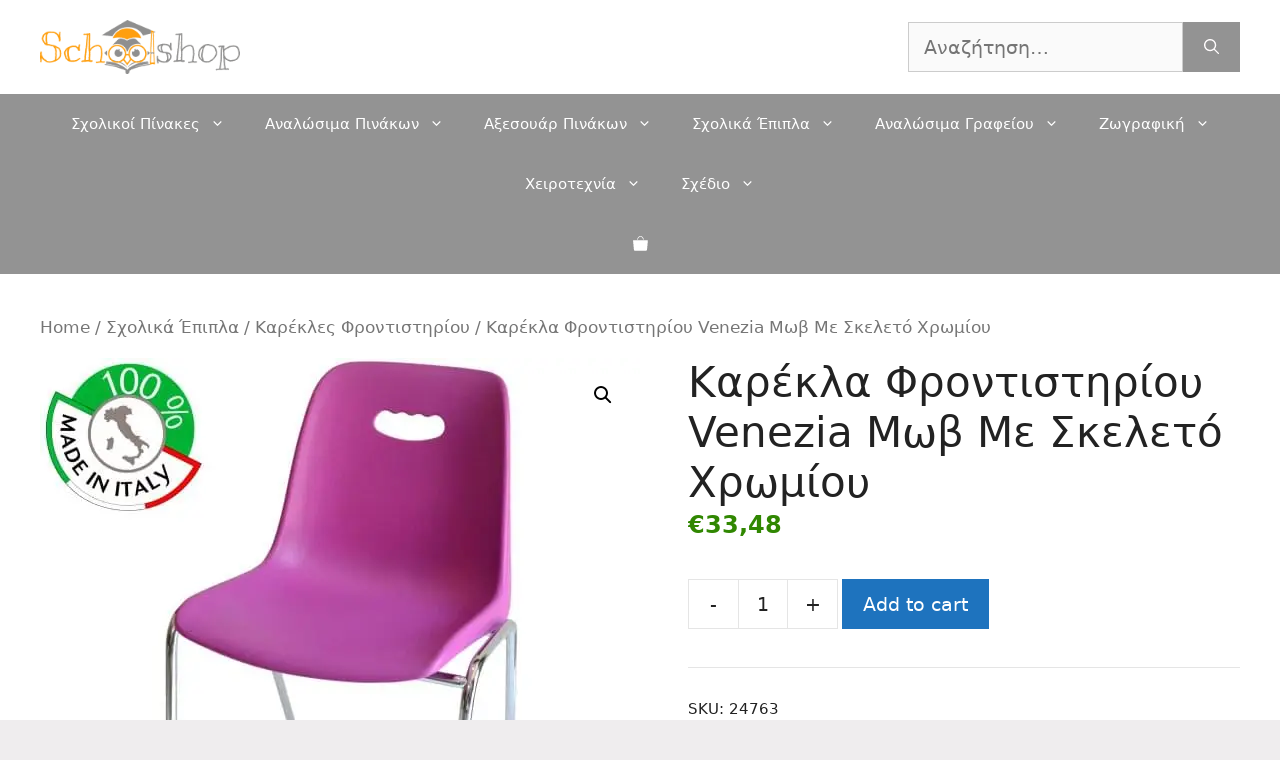

--- FILE ---
content_type: text/html; charset=UTF-8
request_url: https://www.schoolshop.gr/product/%CE%BA%CE%B1%CF%81%CE%AD%CE%BA%CE%BB%CE%B1-%CF%86%CF%81%CE%BF%CE%BD%CF%84%CE%B9%CF%83%CF%84%CE%B7%CF%81%CE%AF%CE%BF%CF%85-venezia-%CE%BC%CF%89%CE%B2-%CE%BC%CE%B5-%CF%83%CE%BA%CE%B5%CE%BB%CE%B5%CF%84/
body_size: 25179
content:
<!DOCTYPE html>
<html lang="el">
<head>
	<meta charset="UTF-8">
	<meta name='robots' content='index, follow, max-image-preview:large, max-snippet:-1, max-video-preview:-1' />
<meta name="viewport" content="width=device-width, initial-scale=1"><script>window._wca = window._wca || [];</script>

	<!-- This site is optimized with the Yoast SEO plugin v24.9 - https://yoast.com/wordpress/plugins/seo/ -->
	<title>Καρέκλα Φροντιστηρίου Venezia Μωβ Με Σκελετό Χρωμίου - School-Shop.gr</title>
	<link rel="canonical" href="https://www.schoolshop.gr/product/καρέκλα-φροντιστηρίου-venezia-μωβ-με-σκελετ/" />
	<meta property="og:locale" content="el_GR" />
	<meta property="og:type" content="article" />
	<meta property="og:title" content="Καρέκλα Φροντιστηρίου Venezia Μωβ Με Σκελετό Χρωμίου - School-Shop.gr" />
	<meta property="og:description" content="Καρέκλα Φροντιστηρίου Venezia Μωβ με σκελετό χρωμίου Καρέκλα επισκέπτη ή μαθητή Venezia σε μωβ χρώμα με σκελετό χρωμίου. Με ενιαία κάθισμα &#8211; πλάτη πολυπροπυλενίου και μεταλλικό σκελετό μεγάλης αντοχής. Διαθέτει και χερούλι για εύκολη μεταφορά με το ένα χέρι. Αν θέλετε να κάνετε πραγματική οικονομία είναι η καλύτερη επιλογή. Αφού δεν θα χρειαστεί να αλλάξετε καρέκλες ... Περισσότερα" />
	<meta property="og:url" content="https://www.schoolshop.gr/product/καρέκλα-φροντιστηρίου-venezia-μωβ-με-σκελετ/" />
	<meta property="og:site_name" content="School-Shop.gr" />
	<meta property="article:modified_time" content="2021-06-04T06:56:26+00:00" />
	<meta property="og:image" content="https://i0.wp.com/www.schoolshop.gr/wp-content/uploads/2021/06/24763.jpg?fit=600%2C600&ssl=1" />
	<meta property="og:image:width" content="600" />
	<meta property="og:image:height" content="600" />
	<meta property="og:image:type" content="image/jpeg" />
	<meta name="twitter:card" content="summary_large_image" />
	<script type="application/ld+json" class="yoast-schema-graph">{"@context":"https://schema.org","@graph":[{"@type":"WebPage","@id":"https://www.schoolshop.gr/product/%ce%ba%ce%b1%cf%81%ce%ad%ce%ba%ce%bb%ce%b1-%cf%86%cf%81%ce%bf%ce%bd%cf%84%ce%b9%cf%83%cf%84%ce%b7%cf%81%ce%af%ce%bf%cf%85-venezia-%ce%bc%cf%89%ce%b2-%ce%bc%ce%b5-%cf%83%ce%ba%ce%b5%ce%bb%ce%b5%cf%84/","url":"https://www.schoolshop.gr/product/%ce%ba%ce%b1%cf%81%ce%ad%ce%ba%ce%bb%ce%b1-%cf%86%cf%81%ce%bf%ce%bd%cf%84%ce%b9%cf%83%cf%84%ce%b7%cf%81%ce%af%ce%bf%cf%85-venezia-%ce%bc%cf%89%ce%b2-%ce%bc%ce%b5-%cf%83%ce%ba%ce%b5%ce%bb%ce%b5%cf%84/","name":"Καρέκλα Φροντιστηρίου Venezia Μωβ Με Σκελετό Χρωμίου - School-Shop.gr","isPartOf":{"@id":"https://www.schoolshop.gr/#website"},"primaryImageOfPage":{"@id":"https://www.schoolshop.gr/product/%ce%ba%ce%b1%cf%81%ce%ad%ce%ba%ce%bb%ce%b1-%cf%86%cf%81%ce%bf%ce%bd%cf%84%ce%b9%cf%83%cf%84%ce%b7%cf%81%ce%af%ce%bf%cf%85-venezia-%ce%bc%cf%89%ce%b2-%ce%bc%ce%b5-%cf%83%ce%ba%ce%b5%ce%bb%ce%b5%cf%84/#primaryimage"},"image":{"@id":"https://www.schoolshop.gr/product/%ce%ba%ce%b1%cf%81%ce%ad%ce%ba%ce%bb%ce%b1-%cf%86%cf%81%ce%bf%ce%bd%cf%84%ce%b9%cf%83%cf%84%ce%b7%cf%81%ce%af%ce%bf%cf%85-venezia-%ce%bc%cf%89%ce%b2-%ce%bc%ce%b5-%cf%83%ce%ba%ce%b5%ce%bb%ce%b5%cf%84/#primaryimage"},"thumbnailUrl":"https://i0.wp.com/www.schoolshop.gr/wp-content/uploads/2021/06/24763.jpg?fit=600%2C600&ssl=1","datePublished":"2021-06-04T06:56:24+00:00","dateModified":"2021-06-04T06:56:26+00:00","breadcrumb":{"@id":"https://www.schoolshop.gr/product/%ce%ba%ce%b1%cf%81%ce%ad%ce%ba%ce%bb%ce%b1-%cf%86%cf%81%ce%bf%ce%bd%cf%84%ce%b9%cf%83%cf%84%ce%b7%cf%81%ce%af%ce%bf%cf%85-venezia-%ce%bc%cf%89%ce%b2-%ce%bc%ce%b5-%cf%83%ce%ba%ce%b5%ce%bb%ce%b5%cf%84/#breadcrumb"},"inLanguage":"el","potentialAction":[{"@type":"ReadAction","target":["https://www.schoolshop.gr/product/%ce%ba%ce%b1%cf%81%ce%ad%ce%ba%ce%bb%ce%b1-%cf%86%cf%81%ce%bf%ce%bd%cf%84%ce%b9%cf%83%cf%84%ce%b7%cf%81%ce%af%ce%bf%cf%85-venezia-%ce%bc%cf%89%ce%b2-%ce%bc%ce%b5-%cf%83%ce%ba%ce%b5%ce%bb%ce%b5%cf%84/"]}]},{"@type":"ImageObject","inLanguage":"el","@id":"https://www.schoolshop.gr/product/%ce%ba%ce%b1%cf%81%ce%ad%ce%ba%ce%bb%ce%b1-%cf%86%cf%81%ce%bf%ce%bd%cf%84%ce%b9%cf%83%cf%84%ce%b7%cf%81%ce%af%ce%bf%cf%85-venezia-%ce%bc%cf%89%ce%b2-%ce%bc%ce%b5-%cf%83%ce%ba%ce%b5%ce%bb%ce%b5%cf%84/#primaryimage","url":"https://i0.wp.com/www.schoolshop.gr/wp-content/uploads/2021/06/24763.jpg?fit=600%2C600&ssl=1","contentUrl":"https://i0.wp.com/www.schoolshop.gr/wp-content/uploads/2021/06/24763.jpg?fit=600%2C600&ssl=1","width":600,"height":600},{"@type":"BreadcrumbList","@id":"https://www.schoolshop.gr/product/%ce%ba%ce%b1%cf%81%ce%ad%ce%ba%ce%bb%ce%b1-%cf%86%cf%81%ce%bf%ce%bd%cf%84%ce%b9%cf%83%cf%84%ce%b7%cf%81%ce%af%ce%bf%cf%85-venezia-%ce%bc%cf%89%ce%b2-%ce%bc%ce%b5-%cf%83%ce%ba%ce%b5%ce%bb%ce%b5%cf%84/#breadcrumb","itemListElement":[{"@type":"ListItem","position":1,"name":"Home","item":"https://www.schoolshop.gr/"},{"@type":"ListItem","position":2,"name":"School-shop","item":"https://www.schoolshop.gr/school-shop/"},{"@type":"ListItem","position":3,"name":"Καρέκλα Φροντιστηρίου Venezia Μωβ Με Σκελετό Χρωμίου"}]},{"@type":"WebSite","@id":"https://www.schoolshop.gr/#website","url":"https://www.schoolshop.gr/","name":"School-Shop.gr","description":"Σχολικός Εξοπλισμός","publisher":{"@id":"https://www.schoolshop.gr/#organization"},"potentialAction":[{"@type":"SearchAction","target":{"@type":"EntryPoint","urlTemplate":"https://www.schoolshop.gr/?s={search_term_string}"},"query-input":{"@type":"PropertyValueSpecification","valueRequired":true,"valueName":"search_term_string"}}],"inLanguage":"el"},{"@type":"Organization","@id":"https://www.schoolshop.gr/#organization","name":"School-Shop.gr","url":"https://www.schoolshop.gr/","logo":{"@type":"ImageObject","inLanguage":"el","@id":"https://www.schoolshop.gr/#/schema/logo/image/","url":"https://i0.wp.com/www.schoolshop.gr/wp-content/uploads/2021/06/cropped-logo-school-shop.png?fit=257%2C70&ssl=1","contentUrl":"https://i0.wp.com/www.schoolshop.gr/wp-content/uploads/2021/06/cropped-logo-school-shop.png?fit=257%2C70&ssl=1","width":257,"height":70,"caption":"School-Shop.gr"},"image":{"@id":"https://www.schoolshop.gr/#/schema/logo/image/"}}]}</script>
	<!-- / Yoast SEO plugin. -->


<link rel='dns-prefetch' href='//stats.wp.com' />
<link rel='dns-prefetch' href='//www.schoolshop.gr' />
<link rel='preconnect' href='//i0.wp.com' />
<link rel='preconnect' href='//c0.wp.com' />
<link rel="alternate" type="application/rss+xml" title="Ροή RSS &raquo; School-Shop.gr" href="https://www.schoolshop.gr/feed/" />
<link rel="alternate" type="application/rss+xml" title="Ροή Σχολίων &raquo; School-Shop.gr" href="https://www.schoolshop.gr/comments/feed/" />
<link rel="alternate" type="application/rss+xml" title="Ροή Σχολίων School-Shop.gr &raquo; Καρέκλα Φροντιστηρίου Venezia Μωβ Με Σκελετό Χρωμίου" href="https://www.schoolshop.gr/product/%ce%ba%ce%b1%cf%81%ce%ad%ce%ba%ce%bb%ce%b1-%cf%86%cf%81%ce%bf%ce%bd%cf%84%ce%b9%cf%83%cf%84%ce%b7%cf%81%ce%af%ce%bf%cf%85-venezia-%ce%bc%cf%89%ce%b2-%ce%bc%ce%b5-%cf%83%ce%ba%ce%b5%ce%bb%ce%b5%cf%84/feed/" />
<link rel="alternate" title="oEmbed (JSON)" type="application/json+oembed" href="https://www.schoolshop.gr/wp-json/oembed/1.0/embed?url=https%3A%2F%2Fwww.schoolshop.gr%2Fproduct%2F%25ce%25ba%25ce%25b1%25cf%2581%25ce%25ad%25ce%25ba%25ce%25bb%25ce%25b1-%25cf%2586%25cf%2581%25ce%25bf%25ce%25bd%25cf%2584%25ce%25b9%25cf%2583%25cf%2584%25ce%25b7%25cf%2581%25ce%25af%25ce%25bf%25cf%2585-venezia-%25ce%25bc%25cf%2589%25ce%25b2-%25ce%25bc%25ce%25b5-%25cf%2583%25ce%25ba%25ce%25b5%25ce%25bb%25ce%25b5%25cf%2584%2F" />
<link rel="alternate" title="oEmbed (XML)" type="text/xml+oembed" href="https://www.schoolshop.gr/wp-json/oembed/1.0/embed?url=https%3A%2F%2Fwww.schoolshop.gr%2Fproduct%2F%25ce%25ba%25ce%25b1%25cf%2581%25ce%25ad%25ce%25ba%25ce%25bb%25ce%25b1-%25cf%2586%25cf%2581%25ce%25bf%25ce%25bd%25cf%2584%25ce%25b9%25cf%2583%25cf%2584%25ce%25b7%25cf%2581%25ce%25af%25ce%25bf%25cf%2585-venezia-%25ce%25bc%25cf%2589%25ce%25b2-%25ce%25bc%25ce%25b5-%25cf%2583%25ce%25ba%25ce%25b5%25ce%25bb%25ce%25b5%25cf%2584%2F&#038;format=xml" />
<style id='wp-img-auto-sizes-contain-inline-css'>
img:is([sizes=auto i],[sizes^="auto," i]){contain-intrinsic-size:3000px 1500px}
/*# sourceURL=wp-img-auto-sizes-contain-inline-css */
</style>
<style id='wp-emoji-styles-inline-css'>

	img.wp-smiley, img.emoji {
		display: inline !important;
		border: none !important;
		box-shadow: none !important;
		height: 1em !important;
		width: 1em !important;
		margin: 0 0.07em !important;
		vertical-align: -0.1em !important;
		background: none !important;
		padding: 0 !important;
	}
/*# sourceURL=wp-emoji-styles-inline-css */
</style>
<style id='wp-block-library-inline-css'>
:root{--wp-block-synced-color:#7a00df;--wp-block-synced-color--rgb:122,0,223;--wp-bound-block-color:var(--wp-block-synced-color);--wp-editor-canvas-background:#ddd;--wp-admin-theme-color:#007cba;--wp-admin-theme-color--rgb:0,124,186;--wp-admin-theme-color-darker-10:#006ba1;--wp-admin-theme-color-darker-10--rgb:0,107,160.5;--wp-admin-theme-color-darker-20:#005a87;--wp-admin-theme-color-darker-20--rgb:0,90,135;--wp-admin-border-width-focus:2px}@media (min-resolution:192dpi){:root{--wp-admin-border-width-focus:1.5px}}.wp-element-button{cursor:pointer}:root .has-very-light-gray-background-color{background-color:#eee}:root .has-very-dark-gray-background-color{background-color:#313131}:root .has-very-light-gray-color{color:#eee}:root .has-very-dark-gray-color{color:#313131}:root .has-vivid-green-cyan-to-vivid-cyan-blue-gradient-background{background:linear-gradient(135deg,#00d084,#0693e3)}:root .has-purple-crush-gradient-background{background:linear-gradient(135deg,#34e2e4,#4721fb 50%,#ab1dfe)}:root .has-hazy-dawn-gradient-background{background:linear-gradient(135deg,#faaca8,#dad0ec)}:root .has-subdued-olive-gradient-background{background:linear-gradient(135deg,#fafae1,#67a671)}:root .has-atomic-cream-gradient-background{background:linear-gradient(135deg,#fdd79a,#004a59)}:root .has-nightshade-gradient-background{background:linear-gradient(135deg,#330968,#31cdcf)}:root .has-midnight-gradient-background{background:linear-gradient(135deg,#020381,#2874fc)}:root{--wp--preset--font-size--normal:16px;--wp--preset--font-size--huge:42px}.has-regular-font-size{font-size:1em}.has-larger-font-size{font-size:2.625em}.has-normal-font-size{font-size:var(--wp--preset--font-size--normal)}.has-huge-font-size{font-size:var(--wp--preset--font-size--huge)}.has-text-align-center{text-align:center}.has-text-align-left{text-align:left}.has-text-align-right{text-align:right}.has-fit-text{white-space:nowrap!important}#end-resizable-editor-section{display:none}.aligncenter{clear:both}.items-justified-left{justify-content:flex-start}.items-justified-center{justify-content:center}.items-justified-right{justify-content:flex-end}.items-justified-space-between{justify-content:space-between}.screen-reader-text{border:0;clip-path:inset(50%);height:1px;margin:-1px;overflow:hidden;padding:0;position:absolute;width:1px;word-wrap:normal!important}.screen-reader-text:focus{background-color:#ddd;clip-path:none;color:#444;display:block;font-size:1em;height:auto;left:5px;line-height:normal;padding:15px 23px 14px;text-decoration:none;top:5px;width:auto;z-index:100000}html :where(.has-border-color){border-style:solid}html :where([style*=border-top-color]){border-top-style:solid}html :where([style*=border-right-color]){border-right-style:solid}html :where([style*=border-bottom-color]){border-bottom-style:solid}html :where([style*=border-left-color]){border-left-style:solid}html :where([style*=border-width]){border-style:solid}html :where([style*=border-top-width]){border-top-style:solid}html :where([style*=border-right-width]){border-right-style:solid}html :where([style*=border-bottom-width]){border-bottom-style:solid}html :where([style*=border-left-width]){border-left-style:solid}html :where(img[class*=wp-image-]){height:auto;max-width:100%}:where(figure){margin:0 0 1em}html :where(.is-position-sticky){--wp-admin--admin-bar--position-offset:var(--wp-admin--admin-bar--height,0px)}@media screen and (max-width:600px){html :where(.is-position-sticky){--wp-admin--admin-bar--position-offset:0px}}

/*# sourceURL=wp-block-library-inline-css */
</style><style id='wp-block-social-links-inline-css'>
.wp-block-social-links{background:none;box-sizing:border-box;margin-left:0;padding-left:0;padding-right:0;text-indent:0}.wp-block-social-links .wp-social-link a,.wp-block-social-links .wp-social-link a:hover{border-bottom:0;box-shadow:none;text-decoration:none}.wp-block-social-links .wp-social-link svg{height:1em;width:1em}.wp-block-social-links .wp-social-link span:not(.screen-reader-text){font-size:.65em;margin-left:.5em;margin-right:.5em}.wp-block-social-links.has-small-icon-size{font-size:16px}.wp-block-social-links,.wp-block-social-links.has-normal-icon-size{font-size:24px}.wp-block-social-links.has-large-icon-size{font-size:36px}.wp-block-social-links.has-huge-icon-size{font-size:48px}.wp-block-social-links.aligncenter{display:flex;justify-content:center}.wp-block-social-links.alignright{justify-content:flex-end}.wp-block-social-link{border-radius:9999px;display:block}@media not (prefers-reduced-motion){.wp-block-social-link{transition:transform .1s ease}}.wp-block-social-link{height:auto}.wp-block-social-link a{align-items:center;display:flex;line-height:0}.wp-block-social-link:hover{transform:scale(1.1)}.wp-block-social-links .wp-block-social-link.wp-social-link{display:inline-block;margin:0;padding:0}.wp-block-social-links .wp-block-social-link.wp-social-link .wp-block-social-link-anchor,.wp-block-social-links .wp-block-social-link.wp-social-link .wp-block-social-link-anchor svg,.wp-block-social-links .wp-block-social-link.wp-social-link .wp-block-social-link-anchor:active,.wp-block-social-links .wp-block-social-link.wp-social-link .wp-block-social-link-anchor:hover,.wp-block-social-links .wp-block-social-link.wp-social-link .wp-block-social-link-anchor:visited{color:currentColor;fill:currentColor}:where(.wp-block-social-links:not(.is-style-logos-only)) .wp-social-link{background-color:#f0f0f0;color:#444}:where(.wp-block-social-links:not(.is-style-logos-only)) .wp-social-link-amazon{background-color:#f90;color:#fff}:where(.wp-block-social-links:not(.is-style-logos-only)) .wp-social-link-bandcamp{background-color:#1ea0c3;color:#fff}:where(.wp-block-social-links:not(.is-style-logos-only)) .wp-social-link-behance{background-color:#0757fe;color:#fff}:where(.wp-block-social-links:not(.is-style-logos-only)) .wp-social-link-bluesky{background-color:#0a7aff;color:#fff}:where(.wp-block-social-links:not(.is-style-logos-only)) .wp-social-link-codepen{background-color:#1e1f26;color:#fff}:where(.wp-block-social-links:not(.is-style-logos-only)) .wp-social-link-deviantart{background-color:#02e49b;color:#fff}:where(.wp-block-social-links:not(.is-style-logos-only)) .wp-social-link-discord{background-color:#5865f2;color:#fff}:where(.wp-block-social-links:not(.is-style-logos-only)) .wp-social-link-dribbble{background-color:#e94c89;color:#fff}:where(.wp-block-social-links:not(.is-style-logos-only)) .wp-social-link-dropbox{background-color:#4280ff;color:#fff}:where(.wp-block-social-links:not(.is-style-logos-only)) .wp-social-link-etsy{background-color:#f45800;color:#fff}:where(.wp-block-social-links:not(.is-style-logos-only)) .wp-social-link-facebook{background-color:#0866ff;color:#fff}:where(.wp-block-social-links:not(.is-style-logos-only)) .wp-social-link-fivehundredpx{background-color:#000;color:#fff}:where(.wp-block-social-links:not(.is-style-logos-only)) .wp-social-link-flickr{background-color:#0461dd;color:#fff}:where(.wp-block-social-links:not(.is-style-logos-only)) .wp-social-link-foursquare{background-color:#e65678;color:#fff}:where(.wp-block-social-links:not(.is-style-logos-only)) .wp-social-link-github{background-color:#24292d;color:#fff}:where(.wp-block-social-links:not(.is-style-logos-only)) .wp-social-link-goodreads{background-color:#eceadd;color:#382110}:where(.wp-block-social-links:not(.is-style-logos-only)) .wp-social-link-google{background-color:#ea4434;color:#fff}:where(.wp-block-social-links:not(.is-style-logos-only)) .wp-social-link-gravatar{background-color:#1d4fc4;color:#fff}:where(.wp-block-social-links:not(.is-style-logos-only)) .wp-social-link-instagram{background-color:#f00075;color:#fff}:where(.wp-block-social-links:not(.is-style-logos-only)) .wp-social-link-lastfm{background-color:#e21b24;color:#fff}:where(.wp-block-social-links:not(.is-style-logos-only)) .wp-social-link-linkedin{background-color:#0d66c2;color:#fff}:where(.wp-block-social-links:not(.is-style-logos-only)) .wp-social-link-mastodon{background-color:#3288d4;color:#fff}:where(.wp-block-social-links:not(.is-style-logos-only)) .wp-social-link-medium{background-color:#000;color:#fff}:where(.wp-block-social-links:not(.is-style-logos-only)) .wp-social-link-meetup{background-color:#f6405f;color:#fff}:where(.wp-block-social-links:not(.is-style-logos-only)) .wp-social-link-patreon{background-color:#000;color:#fff}:where(.wp-block-social-links:not(.is-style-logos-only)) .wp-social-link-pinterest{background-color:#e60122;color:#fff}:where(.wp-block-social-links:not(.is-style-logos-only)) .wp-social-link-pocket{background-color:#ef4155;color:#fff}:where(.wp-block-social-links:not(.is-style-logos-only)) .wp-social-link-reddit{background-color:#ff4500;color:#fff}:where(.wp-block-social-links:not(.is-style-logos-only)) .wp-social-link-skype{background-color:#0478d7;color:#fff}:where(.wp-block-social-links:not(.is-style-logos-only)) .wp-social-link-snapchat{background-color:#fefc00;color:#fff;stroke:#000}:where(.wp-block-social-links:not(.is-style-logos-only)) .wp-social-link-soundcloud{background-color:#ff5600;color:#fff}:where(.wp-block-social-links:not(.is-style-logos-only)) .wp-social-link-spotify{background-color:#1bd760;color:#fff}:where(.wp-block-social-links:not(.is-style-logos-only)) .wp-social-link-telegram{background-color:#2aabee;color:#fff}:where(.wp-block-social-links:not(.is-style-logos-only)) .wp-social-link-threads{background-color:#000;color:#fff}:where(.wp-block-social-links:not(.is-style-logos-only)) .wp-social-link-tiktok{background-color:#000;color:#fff}:where(.wp-block-social-links:not(.is-style-logos-only)) .wp-social-link-tumblr{background-color:#011835;color:#fff}:where(.wp-block-social-links:not(.is-style-logos-only)) .wp-social-link-twitch{background-color:#6440a4;color:#fff}:where(.wp-block-social-links:not(.is-style-logos-only)) .wp-social-link-twitter{background-color:#1da1f2;color:#fff}:where(.wp-block-social-links:not(.is-style-logos-only)) .wp-social-link-vimeo{background-color:#1eb7ea;color:#fff}:where(.wp-block-social-links:not(.is-style-logos-only)) .wp-social-link-vk{background-color:#4680c2;color:#fff}:where(.wp-block-social-links:not(.is-style-logos-only)) .wp-social-link-wordpress{background-color:#3499cd;color:#fff}:where(.wp-block-social-links:not(.is-style-logos-only)) .wp-social-link-whatsapp{background-color:#25d366;color:#fff}:where(.wp-block-social-links:not(.is-style-logos-only)) .wp-social-link-x{background-color:#000;color:#fff}:where(.wp-block-social-links:not(.is-style-logos-only)) .wp-social-link-yelp{background-color:#d32422;color:#fff}:where(.wp-block-social-links:not(.is-style-logos-only)) .wp-social-link-youtube{background-color:red;color:#fff}:where(.wp-block-social-links.is-style-logos-only) .wp-social-link{background:none}:where(.wp-block-social-links.is-style-logos-only) .wp-social-link svg{height:1.25em;width:1.25em}:where(.wp-block-social-links.is-style-logos-only) .wp-social-link-amazon{color:#f90}:where(.wp-block-social-links.is-style-logos-only) .wp-social-link-bandcamp{color:#1ea0c3}:where(.wp-block-social-links.is-style-logos-only) .wp-social-link-behance{color:#0757fe}:where(.wp-block-social-links.is-style-logos-only) .wp-social-link-bluesky{color:#0a7aff}:where(.wp-block-social-links.is-style-logos-only) .wp-social-link-codepen{color:#1e1f26}:where(.wp-block-social-links.is-style-logos-only) .wp-social-link-deviantart{color:#02e49b}:where(.wp-block-social-links.is-style-logos-only) .wp-social-link-discord{color:#5865f2}:where(.wp-block-social-links.is-style-logos-only) .wp-social-link-dribbble{color:#e94c89}:where(.wp-block-social-links.is-style-logos-only) .wp-social-link-dropbox{color:#4280ff}:where(.wp-block-social-links.is-style-logos-only) .wp-social-link-etsy{color:#f45800}:where(.wp-block-social-links.is-style-logos-only) .wp-social-link-facebook{color:#0866ff}:where(.wp-block-social-links.is-style-logos-only) .wp-social-link-fivehundredpx{color:#000}:where(.wp-block-social-links.is-style-logos-only) .wp-social-link-flickr{color:#0461dd}:where(.wp-block-social-links.is-style-logos-only) .wp-social-link-foursquare{color:#e65678}:where(.wp-block-social-links.is-style-logos-only) .wp-social-link-github{color:#24292d}:where(.wp-block-social-links.is-style-logos-only) .wp-social-link-goodreads{color:#382110}:where(.wp-block-social-links.is-style-logos-only) .wp-social-link-google{color:#ea4434}:where(.wp-block-social-links.is-style-logos-only) .wp-social-link-gravatar{color:#1d4fc4}:where(.wp-block-social-links.is-style-logos-only) .wp-social-link-instagram{color:#f00075}:where(.wp-block-social-links.is-style-logos-only) .wp-social-link-lastfm{color:#e21b24}:where(.wp-block-social-links.is-style-logos-only) .wp-social-link-linkedin{color:#0d66c2}:where(.wp-block-social-links.is-style-logos-only) .wp-social-link-mastodon{color:#3288d4}:where(.wp-block-social-links.is-style-logos-only) .wp-social-link-medium{color:#000}:where(.wp-block-social-links.is-style-logos-only) .wp-social-link-meetup{color:#f6405f}:where(.wp-block-social-links.is-style-logos-only) .wp-social-link-patreon{color:#000}:where(.wp-block-social-links.is-style-logos-only) .wp-social-link-pinterest{color:#e60122}:where(.wp-block-social-links.is-style-logos-only) .wp-social-link-pocket{color:#ef4155}:where(.wp-block-social-links.is-style-logos-only) .wp-social-link-reddit{color:#ff4500}:where(.wp-block-social-links.is-style-logos-only) .wp-social-link-skype{color:#0478d7}:where(.wp-block-social-links.is-style-logos-only) .wp-social-link-snapchat{color:#fff;stroke:#000}:where(.wp-block-social-links.is-style-logos-only) .wp-social-link-soundcloud{color:#ff5600}:where(.wp-block-social-links.is-style-logos-only) .wp-social-link-spotify{color:#1bd760}:where(.wp-block-social-links.is-style-logos-only) .wp-social-link-telegram{color:#2aabee}:where(.wp-block-social-links.is-style-logos-only) .wp-social-link-threads{color:#000}:where(.wp-block-social-links.is-style-logos-only) .wp-social-link-tiktok{color:#000}:where(.wp-block-social-links.is-style-logos-only) .wp-social-link-tumblr{color:#011835}:where(.wp-block-social-links.is-style-logos-only) .wp-social-link-twitch{color:#6440a4}:where(.wp-block-social-links.is-style-logos-only) .wp-social-link-twitter{color:#1da1f2}:where(.wp-block-social-links.is-style-logos-only) .wp-social-link-vimeo{color:#1eb7ea}:where(.wp-block-social-links.is-style-logos-only) .wp-social-link-vk{color:#4680c2}:where(.wp-block-social-links.is-style-logos-only) .wp-social-link-whatsapp{color:#25d366}:where(.wp-block-social-links.is-style-logos-only) .wp-social-link-wordpress{color:#3499cd}:where(.wp-block-social-links.is-style-logos-only) .wp-social-link-x{color:#000}:where(.wp-block-social-links.is-style-logos-only) .wp-social-link-yelp{color:#d32422}:where(.wp-block-social-links.is-style-logos-only) .wp-social-link-youtube{color:red}.wp-block-social-links.is-style-pill-shape .wp-social-link{width:auto}:root :where(.wp-block-social-links .wp-social-link a){padding:.25em}:root :where(.wp-block-social-links.is-style-logos-only .wp-social-link a){padding:0}:root :where(.wp-block-social-links.is-style-pill-shape .wp-social-link a){padding-left:.6666666667em;padding-right:.6666666667em}.wp-block-social-links:not(.has-icon-color):not(.has-icon-background-color) .wp-social-link-snapchat .wp-block-social-link-label{color:#000}
/*# sourceURL=https://c0.wp.com/c/6.9/wp-includes/blocks/social-links/style.min.css */
</style>
<style id='global-styles-inline-css'>
:root{--wp--preset--aspect-ratio--square: 1;--wp--preset--aspect-ratio--4-3: 4/3;--wp--preset--aspect-ratio--3-4: 3/4;--wp--preset--aspect-ratio--3-2: 3/2;--wp--preset--aspect-ratio--2-3: 2/3;--wp--preset--aspect-ratio--16-9: 16/9;--wp--preset--aspect-ratio--9-16: 9/16;--wp--preset--color--black: #000000;--wp--preset--color--cyan-bluish-gray: #abb8c3;--wp--preset--color--white: #ffffff;--wp--preset--color--pale-pink: #f78da7;--wp--preset--color--vivid-red: #cf2e2e;--wp--preset--color--luminous-vivid-orange: #ff6900;--wp--preset--color--luminous-vivid-amber: #fcb900;--wp--preset--color--light-green-cyan: #7bdcb5;--wp--preset--color--vivid-green-cyan: #00d084;--wp--preset--color--pale-cyan-blue: #8ed1fc;--wp--preset--color--vivid-cyan-blue: #0693e3;--wp--preset--color--vivid-purple: #9b51e0;--wp--preset--color--contrast: var(--contrast);--wp--preset--color--contrast-2: var(--contrast-2);--wp--preset--color--contrast-3: var(--contrast-3);--wp--preset--color--base: var(--base);--wp--preset--color--base-2: var(--base-2);--wp--preset--color--base-3: var(--base-3);--wp--preset--color--accent: var(--accent);--wp--preset--gradient--vivid-cyan-blue-to-vivid-purple: linear-gradient(135deg,rgb(6,147,227) 0%,rgb(155,81,224) 100%);--wp--preset--gradient--light-green-cyan-to-vivid-green-cyan: linear-gradient(135deg,rgb(122,220,180) 0%,rgb(0,208,130) 100%);--wp--preset--gradient--luminous-vivid-amber-to-luminous-vivid-orange: linear-gradient(135deg,rgb(252,185,0) 0%,rgb(255,105,0) 100%);--wp--preset--gradient--luminous-vivid-orange-to-vivid-red: linear-gradient(135deg,rgb(255,105,0) 0%,rgb(207,46,46) 100%);--wp--preset--gradient--very-light-gray-to-cyan-bluish-gray: linear-gradient(135deg,rgb(238,238,238) 0%,rgb(169,184,195) 100%);--wp--preset--gradient--cool-to-warm-spectrum: linear-gradient(135deg,rgb(74,234,220) 0%,rgb(151,120,209) 20%,rgb(207,42,186) 40%,rgb(238,44,130) 60%,rgb(251,105,98) 80%,rgb(254,248,76) 100%);--wp--preset--gradient--blush-light-purple: linear-gradient(135deg,rgb(255,206,236) 0%,rgb(152,150,240) 100%);--wp--preset--gradient--blush-bordeaux: linear-gradient(135deg,rgb(254,205,165) 0%,rgb(254,45,45) 50%,rgb(107,0,62) 100%);--wp--preset--gradient--luminous-dusk: linear-gradient(135deg,rgb(255,203,112) 0%,rgb(199,81,192) 50%,rgb(65,88,208) 100%);--wp--preset--gradient--pale-ocean: linear-gradient(135deg,rgb(255,245,203) 0%,rgb(182,227,212) 50%,rgb(51,167,181) 100%);--wp--preset--gradient--electric-grass: linear-gradient(135deg,rgb(202,248,128) 0%,rgb(113,206,126) 100%);--wp--preset--gradient--midnight: linear-gradient(135deg,rgb(2,3,129) 0%,rgb(40,116,252) 100%);--wp--preset--font-size--small: 13px;--wp--preset--font-size--medium: 20px;--wp--preset--font-size--large: 36px;--wp--preset--font-size--x-large: 42px;--wp--preset--spacing--20: 0.44rem;--wp--preset--spacing--30: 0.67rem;--wp--preset--spacing--40: 1rem;--wp--preset--spacing--50: 1.5rem;--wp--preset--spacing--60: 2.25rem;--wp--preset--spacing--70: 3.38rem;--wp--preset--spacing--80: 5.06rem;--wp--preset--shadow--natural: 6px 6px 9px rgba(0, 0, 0, 0.2);--wp--preset--shadow--deep: 12px 12px 50px rgba(0, 0, 0, 0.4);--wp--preset--shadow--sharp: 6px 6px 0px rgba(0, 0, 0, 0.2);--wp--preset--shadow--outlined: 6px 6px 0px -3px rgb(255, 255, 255), 6px 6px rgb(0, 0, 0);--wp--preset--shadow--crisp: 6px 6px 0px rgb(0, 0, 0);}:where(.is-layout-flex){gap: 0.5em;}:where(.is-layout-grid){gap: 0.5em;}body .is-layout-flex{display: flex;}.is-layout-flex{flex-wrap: wrap;align-items: center;}.is-layout-flex > :is(*, div){margin: 0;}body .is-layout-grid{display: grid;}.is-layout-grid > :is(*, div){margin: 0;}:where(.wp-block-columns.is-layout-flex){gap: 2em;}:where(.wp-block-columns.is-layout-grid){gap: 2em;}:where(.wp-block-post-template.is-layout-flex){gap: 1.25em;}:where(.wp-block-post-template.is-layout-grid){gap: 1.25em;}.has-black-color{color: var(--wp--preset--color--black) !important;}.has-cyan-bluish-gray-color{color: var(--wp--preset--color--cyan-bluish-gray) !important;}.has-white-color{color: var(--wp--preset--color--white) !important;}.has-pale-pink-color{color: var(--wp--preset--color--pale-pink) !important;}.has-vivid-red-color{color: var(--wp--preset--color--vivid-red) !important;}.has-luminous-vivid-orange-color{color: var(--wp--preset--color--luminous-vivid-orange) !important;}.has-luminous-vivid-amber-color{color: var(--wp--preset--color--luminous-vivid-amber) !important;}.has-light-green-cyan-color{color: var(--wp--preset--color--light-green-cyan) !important;}.has-vivid-green-cyan-color{color: var(--wp--preset--color--vivid-green-cyan) !important;}.has-pale-cyan-blue-color{color: var(--wp--preset--color--pale-cyan-blue) !important;}.has-vivid-cyan-blue-color{color: var(--wp--preset--color--vivid-cyan-blue) !important;}.has-vivid-purple-color{color: var(--wp--preset--color--vivid-purple) !important;}.has-black-background-color{background-color: var(--wp--preset--color--black) !important;}.has-cyan-bluish-gray-background-color{background-color: var(--wp--preset--color--cyan-bluish-gray) !important;}.has-white-background-color{background-color: var(--wp--preset--color--white) !important;}.has-pale-pink-background-color{background-color: var(--wp--preset--color--pale-pink) !important;}.has-vivid-red-background-color{background-color: var(--wp--preset--color--vivid-red) !important;}.has-luminous-vivid-orange-background-color{background-color: var(--wp--preset--color--luminous-vivid-orange) !important;}.has-luminous-vivid-amber-background-color{background-color: var(--wp--preset--color--luminous-vivid-amber) !important;}.has-light-green-cyan-background-color{background-color: var(--wp--preset--color--light-green-cyan) !important;}.has-vivid-green-cyan-background-color{background-color: var(--wp--preset--color--vivid-green-cyan) !important;}.has-pale-cyan-blue-background-color{background-color: var(--wp--preset--color--pale-cyan-blue) !important;}.has-vivid-cyan-blue-background-color{background-color: var(--wp--preset--color--vivid-cyan-blue) !important;}.has-vivid-purple-background-color{background-color: var(--wp--preset--color--vivid-purple) !important;}.has-black-border-color{border-color: var(--wp--preset--color--black) !important;}.has-cyan-bluish-gray-border-color{border-color: var(--wp--preset--color--cyan-bluish-gray) !important;}.has-white-border-color{border-color: var(--wp--preset--color--white) !important;}.has-pale-pink-border-color{border-color: var(--wp--preset--color--pale-pink) !important;}.has-vivid-red-border-color{border-color: var(--wp--preset--color--vivid-red) !important;}.has-luminous-vivid-orange-border-color{border-color: var(--wp--preset--color--luminous-vivid-orange) !important;}.has-luminous-vivid-amber-border-color{border-color: var(--wp--preset--color--luminous-vivid-amber) !important;}.has-light-green-cyan-border-color{border-color: var(--wp--preset--color--light-green-cyan) !important;}.has-vivid-green-cyan-border-color{border-color: var(--wp--preset--color--vivid-green-cyan) !important;}.has-pale-cyan-blue-border-color{border-color: var(--wp--preset--color--pale-cyan-blue) !important;}.has-vivid-cyan-blue-border-color{border-color: var(--wp--preset--color--vivid-cyan-blue) !important;}.has-vivid-purple-border-color{border-color: var(--wp--preset--color--vivid-purple) !important;}.has-vivid-cyan-blue-to-vivid-purple-gradient-background{background: var(--wp--preset--gradient--vivid-cyan-blue-to-vivid-purple) !important;}.has-light-green-cyan-to-vivid-green-cyan-gradient-background{background: var(--wp--preset--gradient--light-green-cyan-to-vivid-green-cyan) !important;}.has-luminous-vivid-amber-to-luminous-vivid-orange-gradient-background{background: var(--wp--preset--gradient--luminous-vivid-amber-to-luminous-vivid-orange) !important;}.has-luminous-vivid-orange-to-vivid-red-gradient-background{background: var(--wp--preset--gradient--luminous-vivid-orange-to-vivid-red) !important;}.has-very-light-gray-to-cyan-bluish-gray-gradient-background{background: var(--wp--preset--gradient--very-light-gray-to-cyan-bluish-gray) !important;}.has-cool-to-warm-spectrum-gradient-background{background: var(--wp--preset--gradient--cool-to-warm-spectrum) !important;}.has-blush-light-purple-gradient-background{background: var(--wp--preset--gradient--blush-light-purple) !important;}.has-blush-bordeaux-gradient-background{background: var(--wp--preset--gradient--blush-bordeaux) !important;}.has-luminous-dusk-gradient-background{background: var(--wp--preset--gradient--luminous-dusk) !important;}.has-pale-ocean-gradient-background{background: var(--wp--preset--gradient--pale-ocean) !important;}.has-electric-grass-gradient-background{background: var(--wp--preset--gradient--electric-grass) !important;}.has-midnight-gradient-background{background: var(--wp--preset--gradient--midnight) !important;}.has-small-font-size{font-size: var(--wp--preset--font-size--small) !important;}.has-medium-font-size{font-size: var(--wp--preset--font-size--medium) !important;}.has-large-font-size{font-size: var(--wp--preset--font-size--large) !important;}.has-x-large-font-size{font-size: var(--wp--preset--font-size--x-large) !important;}
/*# sourceURL=global-styles-inline-css */
</style>

<style id='classic-theme-styles-inline-css'>
/*! This file is auto-generated */
.wp-block-button__link{color:#fff;background-color:#32373c;border-radius:9999px;box-shadow:none;text-decoration:none;padding:calc(.667em + 2px) calc(1.333em + 2px);font-size:1.125em}.wp-block-file__button{background:#32373c;color:#fff;text-decoration:none}
/*# sourceURL=/wp-includes/css/classic-themes.min.css */
</style>
<link rel='stylesheet' id='contact-form-7-css' href='https://www.schoolshop.gr/wp-content/plugins/contact-form-7/includes/css/styles.css?ver=5.8.1' media='all' />
<link rel='stylesheet' id='jquery-modal-css' href='https://www.schoolshop.gr/wp-content/plugins/moosend/src/public/css/jquery.modal.css?ver=1.0.0' media='all' />
<link rel='stylesheet' id='moosend-for-wp-css' href='https://www.schoolshop.gr/wp-content/plugins/moosend/src/public/css/moosend-for-wp-public.css?ver=1.0.0' media='all' />
<link rel='stylesheet' id='photoswipe-css' href='https://c0.wp.com/p/woocommerce/8.2.0/assets/css/photoswipe/photoswipe.min.css' media='all' />
<link rel='stylesheet' id='photoswipe-default-skin-css' href='https://c0.wp.com/p/woocommerce/8.2.0/assets/css/photoswipe/default-skin/default-skin.min.css' media='all' />
<link rel='stylesheet' id='woocommerce-layout-css' href='https://c0.wp.com/p/woocommerce/8.2.0/assets/css/woocommerce-layout.css' media='all' />
<style id='woocommerce-layout-inline-css'>

	.infinite-scroll .woocommerce-pagination {
		display: none;
	}
/*# sourceURL=woocommerce-layout-inline-css */
</style>
<link rel='stylesheet' id='woocommerce-smallscreen-css' href='https://c0.wp.com/p/woocommerce/8.2.0/assets/css/woocommerce-smallscreen.css' media='only screen and (max-width: 768px)' />
<link rel='stylesheet' id='woocommerce-general-css' href='https://c0.wp.com/p/woocommerce/8.2.0/assets/css/woocommerce.css' media='all' />
<style id='woocommerce-inline-inline-css'>
.woocommerce form .form-row .required { visibility: visible; }
/*# sourceURL=woocommerce-inline-inline-css */
</style>
<link rel='stylesheet' id='generate-widget-areas-css' href='https://www.schoolshop.gr/wp-content/themes/generatepress/assets/css/components/widget-areas.min.css?ver=3.4.0' media='all' />
<link rel='stylesheet' id='generate-style-css' href='https://www.schoolshop.gr/wp-content/themes/generatepress/assets/css/main.min.css?ver=3.4.0' media='all' />
<style id='generate-style-inline-css'>
body{background-color:#efedee;color:#222222;}a{color:#6d6d6d;}a:hover, a:focus, a:active{color:#000000;}.grid-container{max-width:2000px;}.wp-block-group__inner-container{max-width:2000px;margin-left:auto;margin-right:auto;}.site-header .header-image{width:200px;}.generate-back-to-top{font-size:20px;border-radius:3px;position:fixed;bottom:30px;right:30px;line-height:40px;width:40px;text-align:center;z-index:10;transition:opacity 300ms ease-in-out;opacity:0.1;transform:translateY(1000px);}.generate-back-to-top__show{opacity:1;transform:translateY(0);}:root{--contrast:#222222;--contrast-2:#575760;--contrast-3:#b2b2be;--base:#f0f0f0;--base-2:#f7f8f9;--base-3:#ffffff;--accent:#1e73be;}:root .has-contrast-color{color:var(--contrast);}:root .has-contrast-background-color{background-color:var(--contrast);}:root .has-contrast-2-color{color:var(--contrast-2);}:root .has-contrast-2-background-color{background-color:var(--contrast-2);}:root .has-contrast-3-color{color:var(--contrast-3);}:root .has-contrast-3-background-color{background-color:var(--contrast-3);}:root .has-base-color{color:var(--base);}:root .has-base-background-color{background-color:var(--base);}:root .has-base-2-color{color:var(--base-2);}:root .has-base-2-background-color{background-color:var(--base-2);}:root .has-base-3-color{color:var(--base-3);}:root .has-base-3-background-color{background-color:var(--base-3);}:root .has-accent-color{color:var(--accent);}:root .has-accent-background-color{background-color:var(--accent);}body, button, input, select, textarea{font-family:-apple-system, system-ui, BlinkMacSystemFont, "Segoe UI", Helvetica, Arial, sans-serif, "Apple Color Emoji", "Segoe UI Emoji", "Segoe UI Symbol";font-size:19px;}body{line-height:1.5;}.entry-content > [class*="wp-block-"]:not(:last-child):not(.wp-block-heading){margin-bottom:1.5em;}.main-navigation .main-nav ul ul li a{font-size:14px;}.sidebar .widget, .footer-widgets .widget{font-size:17px;}@media (max-width:768px){h1{font-size:31px;}h2{font-size:27px;}h3{font-size:24px;}h4{font-size:22px;}h5{font-size:19px;}}.top-bar{background-color:#636363;color:#ffffff;}.top-bar a{color:#ffffff;}.top-bar a:hover{color:#303030;}.site-header{background-color:#ffffff;}.main-title a,.main-title a:hover{color:#222222;}.site-description{color:#757575;}.main-navigation,.main-navigation ul ul{background-color:#939393;}.main-navigation .main-nav ul li a, .main-navigation .menu-toggle, .main-navigation .menu-bar-items{color:#ffffff;}.main-navigation .main-nav ul li:not([class*="current-menu-"]):hover > a, .main-navigation .main-nav ul li:not([class*="current-menu-"]):focus > a, .main-navigation .main-nav ul li.sfHover:not([class*="current-menu-"]) > a, .main-navigation .menu-bar-item:hover > a, .main-navigation .menu-bar-item.sfHover > a{color:#0a0a0a;background-color:#fca919;}button.menu-toggle:hover,button.menu-toggle:focus{color:#ffffff;}.main-navigation .main-nav ul li[class*="current-menu-"] > a{color:#ffffff;background-color:#939393;}.navigation-search input[type="search"],.navigation-search input[type="search"]:active, .navigation-search input[type="search"]:focus, .main-navigation .main-nav ul li.search-item.active > a, .main-navigation .menu-bar-items .search-item.active > a{color:#0a0a0a;background-color:#fca919;}.main-navigation ul ul{background-color:#939393;}.main-navigation .main-nav ul ul li a{color:#ffffff;}.main-navigation .main-nav ul ul li:not([class*="current-menu-"]):hover > a,.main-navigation .main-nav ul ul li:not([class*="current-menu-"]):focus > a, .main-navigation .main-nav ul ul li.sfHover:not([class*="current-menu-"]) > a{color:#0a0a0a;background-color:#fca919;}.main-navigation .main-nav ul ul li[class*="current-menu-"] > a{color:#0a0a0a;background-color:#fca919;}.separate-containers .inside-article, .separate-containers .comments-area, .separate-containers .page-header, .one-container .container, .separate-containers .paging-navigation, .inside-page-header{background-color:#ffffff;}.entry-title a{color:#222222;}.entry-title a:hover{color:#55555e;}.entry-meta{color:#595959;}.sidebar .widget{background-color:#ffffff;}.footer-widgets{background-color:#dbdbdb;}.footer-widgets .widget-title{color:#fcab20;}.site-info{color:#ffffff;background-color:#939393;}.site-info a{color:#ffffff;}.site-info a:hover{color:#d3d3d3;}.footer-bar .widget_nav_menu .current-menu-item a{color:#d3d3d3;}input[type="text"],input[type="email"],input[type="url"],input[type="password"],input[type="search"],input[type="tel"],input[type="number"],textarea,select{color:#666666;background-color:#fafafa;border-color:#cccccc;}input[type="text"]:focus,input[type="email"]:focus,input[type="url"]:focus,input[type="password"]:focus,input[type="search"]:focus,input[type="tel"]:focus,input[type="number"]:focus,textarea:focus,select:focus{color:#666666;background-color:#ffffff;border-color:#bfbfbf;}button,html input[type="button"],input[type="reset"],input[type="submit"],a.button,a.wp-block-button__link:not(.has-background){color:#fffcfd;background-color:#939393;}button:hover,html input[type="button"]:hover,input[type="reset"]:hover,input[type="submit"]:hover,a.button:hover,button:focus,html input[type="button"]:focus,input[type="reset"]:focus,input[type="submit"]:focus,a.button:focus,a.wp-block-button__link:not(.has-background):active,a.wp-block-button__link:not(.has-background):focus,a.wp-block-button__link:not(.has-background):hover{color:#0a0a0a;background-color:#fca919;}a.generate-back-to-top{background-color:rgba( 0,0,0,0.4 );color:#ffffff;}a.generate-back-to-top:hover,a.generate-back-to-top:focus{background-color:rgba( 0,0,0,0.6 );color:#ffffff;}:root{--gp-search-modal-bg-color:var(--base-3);--gp-search-modal-text-color:var(--contrast);--gp-search-modal-overlay-bg-color:rgba(0,0,0,0.2);}@media (max-width: 768px){.main-navigation .menu-bar-item:hover > a, .main-navigation .menu-bar-item.sfHover > a{background:none;color:#ffffff;}}.nav-below-header .main-navigation .inside-navigation.grid-container, .nav-above-header .main-navigation .inside-navigation.grid-container{padding:0px 20px 0px 20px;}.site-main .wp-block-group__inner-container{padding:40px;}.separate-containers .paging-navigation{padding-top:20px;padding-bottom:20px;}.entry-content .alignwide, body:not(.no-sidebar) .entry-content .alignfull{margin-left:-40px;width:calc(100% + 80px);max-width:calc(100% + 80px);}.rtl .menu-item-has-children .dropdown-menu-toggle{padding-left:20px;}.rtl .main-navigation .main-nav ul li.menu-item-has-children > a{padding-right:20px;}@media (max-width:768px){.separate-containers .inside-article, .separate-containers .comments-area, .separate-containers .page-header, .separate-containers .paging-navigation, .one-container .site-content, .inside-page-header{padding:30px;}.site-main .wp-block-group__inner-container{padding:30px;}.inside-top-bar{padding-right:30px;padding-left:30px;}.inside-header{padding-right:30px;padding-left:30px;}.widget-area .widget{padding-top:30px;padding-right:30px;padding-bottom:30px;padding-left:30px;}.footer-widgets-container{padding-top:30px;padding-right:30px;padding-bottom:30px;padding-left:30px;}.inside-site-info{padding-right:30px;padding-left:30px;}.entry-content .alignwide, body:not(.no-sidebar) .entry-content .alignfull{margin-left:-30px;width:calc(100% + 60px);max-width:calc(100% + 60px);}.one-container .site-main .paging-navigation{margin-bottom:20px;}}/* End cached CSS */.is-right-sidebar{width:30%;}.is-left-sidebar{width:30%;}.site-content .content-area{width:100%;}@media (max-width: 768px){.main-navigation .menu-toggle,.sidebar-nav-mobile:not(#sticky-placeholder){display:block;}.main-navigation ul,.gen-sidebar-nav,.main-navigation:not(.slideout-navigation):not(.toggled) .main-nav > ul,.has-inline-mobile-toggle #site-navigation .inside-navigation > *:not(.navigation-search):not(.main-nav){display:none;}.nav-align-right .inside-navigation,.nav-align-center .inside-navigation{justify-content:space-between;}}
.dynamic-author-image-rounded{border-radius:100%;}.dynamic-featured-image, .dynamic-author-image{vertical-align:middle;}.one-container.blog .dynamic-content-template:not(:last-child), .one-container.archive .dynamic-content-template:not(:last-child){padding-bottom:0px;}.dynamic-entry-excerpt > p:last-child{margin-bottom:0px;}
.main-navigation .main-nav ul li a,.menu-toggle,.main-navigation .menu-bar-item > a{transition: line-height 300ms ease}.main-navigation.toggled .main-nav > ul{background-color: #939393}.sticky-enabled .gen-sidebar-nav.is_stuck .main-navigation {margin-bottom: 0px;}.sticky-enabled .gen-sidebar-nav.is_stuck {z-index: 500;}.sticky-enabled .main-navigation.is_stuck {box-shadow: 0 2px 2px -2px rgba(0, 0, 0, .2);}.navigation-stick:not(.gen-sidebar-nav) {left: 0;right: 0;width: 100% !important;}.nav-float-right .navigation-stick {width: 100% !important;left: 0;}.nav-float-right .navigation-stick .navigation-branding {margin-right: auto;}.main-navigation.has-sticky-branding:not(.grid-container) .inside-navigation:not(.grid-container) .navigation-branding{margin-left: 10px;}.main-navigation.navigation-stick.has-sticky-branding .inside-navigation.grid-container{padding-left:40px;padding-right:40px;}@media (max-width:768px){.main-navigation.navigation-stick.has-sticky-branding .inside-navigation.grid-container{padding-left:0;padding-right:0;}}
/*# sourceURL=generate-style-inline-css */
</style>
<style id='generateblocks-inline-css'>
:root{--gb-container-width:2000px;}.gb-container .wp-block-image img{vertical-align:middle;}.gb-grid-wrapper .wp-block-image{margin-bottom:0;}.gb-highlight{background:none;}.gb-shape{line-height:0;}
/*# sourceURL=generateblocks-inline-css */
</style>
<link rel='stylesheet' id='generate-woocommerce-css' href='https://www.schoolshop.gr/wp-content/plugins/gp-premium/woocommerce/functions/css/woocommerce.min.css?ver=2.0.2' media='all' />
<style id='generate-woocommerce-inline-css'>
.woocommerce ul.products li.product .woocommerce-LoopProduct-link h2, .woocommerce ul.products li.product .woocommerce-loop-category__title{font-weight:normal;text-transform:none;font-size:20px;}.woocommerce .up-sells ul.products li.product .woocommerce-LoopProduct-link h2, .woocommerce .cross-sells ul.products li.product .woocommerce-LoopProduct-link h2, .woocommerce .related ul.products li.product .woocommerce-LoopProduct-link h2{font-size:20px;}.woocommerce #respond input#submit, .woocommerce a.button, .woocommerce button.button, .woocommerce input.button{color:#fffcfd;background-color:#939393;font-weight:normal;text-transform:none;}.woocommerce #respond input#submit:hover, .woocommerce a.button:hover, .woocommerce button.button:hover, .woocommerce input.button:hover{color:#0a0a0a;background-color:#fca919;}.woocommerce #respond input#submit.alt, .woocommerce a.button.alt, .woocommerce button.button.alt, .woocommerce input.button.alt, .woocommerce #respond input#submit.alt.disabled, .woocommerce #respond input#submit.alt.disabled:hover, .woocommerce #respond input#submit.alt:disabled, .woocommerce #respond input#submit.alt:disabled:hover, .woocommerce #respond input#submit.alt:disabled[disabled], .woocommerce #respond input#submit.alt:disabled[disabled]:hover, .woocommerce a.button.alt.disabled, .woocommerce a.button.alt.disabled:hover, .woocommerce a.button.alt:disabled, .woocommerce a.button.alt:disabled:hover, .woocommerce a.button.alt:disabled[disabled], .woocommerce a.button.alt:disabled[disabled]:hover, .woocommerce button.button.alt.disabled, .woocommerce button.button.alt.disabled:hover, .woocommerce button.button.alt:disabled, .woocommerce button.button.alt:disabled:hover, .woocommerce button.button.alt:disabled[disabled], .woocommerce button.button.alt:disabled[disabled]:hover, .woocommerce input.button.alt.disabled, .woocommerce input.button.alt.disabled:hover, .woocommerce input.button.alt:disabled, .woocommerce input.button.alt:disabled:hover, .woocommerce input.button.alt:disabled[disabled], .woocommerce input.button.alt:disabled[disabled]:hover{color:#ffffff;background-color:#1e73be;}.woocommerce #respond input#submit.alt:hover, .woocommerce a.button.alt:hover, .woocommerce button.button.alt:hover, .woocommerce input.button.alt:hover{color:#ffffff;background-color:#377fbf;}.woocommerce .star-rating span:before, .woocommerce p.stars:hover a::before{color:#ffa200;}.woocommerce span.onsale{background-color:#222222;color:#ffffff;}.woocommerce ul.products li.product .price, .woocommerce div.product p.price{color:#308701;}.woocommerce div.product .woocommerce-tabs ul.tabs li a{color:#222222;}.woocommerce div.product .woocommerce-tabs ul.tabs li a:hover, .woocommerce div.product .woocommerce-tabs ul.tabs li.active a{color:#1e73be;}.woocommerce-message{background-color:#0b9444;color:#ffffff;}div.woocommerce-message a.button, div.woocommerce-message a.button:focus, div.woocommerce-message a.button:hover, div.woocommerce-message a, div.woocommerce-message a:focus, div.woocommerce-message a:hover{color:#ffffff;}.woocommerce-info{background-color:#1e73be;color:#ffffff;}div.woocommerce-info a.button, div.woocommerce-info a.button:focus, div.woocommerce-info a.button:hover, div.woocommerce-info a, div.woocommerce-info a:focus, div.woocommerce-info a:hover{color:#ffffff;}.woocommerce-error{background-color:#e8626d;color:#ffffff;}div.woocommerce-error a.button, div.woocommerce-error a.button:focus, div.woocommerce-error a.button:hover, div.woocommerce-error a, div.woocommerce-error a:focus, div.woocommerce-error a:hover{color:#ffffff;}.woocommerce-product-details__short-description{color:#222222;}#wc-mini-cart{background-color:#ffffff;color:#000000;}#wc-mini-cart a:not(.button), #wc-mini-cart a.remove{color:#000000;}#wc-mini-cart .button{color:#fffcfd;}#wc-mini-cart .button:hover, #wc-mini-cart .button:focus, #wc-mini-cart .button:active{color:#0a0a0a;}.woocommerce #content div.product div.images, .woocommerce div.product div.images, .woocommerce-page #content div.product div.images, .woocommerce-page div.product div.images{width:50%;}.add-to-cart-panel{background-color:#ffffff;color:#000000;}.add-to-cart-panel a:not(.button){color:#000000;}.woocommerce .widget_price_filter .price_slider_wrapper .ui-widget-content{background-color:#dddddd;}.woocommerce .widget_price_filter .ui-slider .ui-slider-range, .woocommerce .widget_price_filter .ui-slider .ui-slider-handle{background-color:#666666;}.cart-contents > span.number-of-items{background-color:rgba(255,255,255,0.1);}.cart-contents .amount{display:none;}.cart-contents > span.number-of-items{display:inline-block;}.woocommerce-MyAccount-navigation li.is-active a:after, a.button.wc-forward:after{display:none;}#payment .payment_methods>.wc_payment_method>label:before{font-family:WooCommerce;content:"\e039";}#payment .payment_methods li.wc_payment_method>input[type=radio]:first-child:checked+label:before{content:"\e03c";}.woocommerce-ordering:after{font-family:WooCommerce;content:"\e00f";}.wc-columns-container .products, .woocommerce .related ul.products, .woocommerce .up-sells ul.products{grid-gap:60px;}@media (max-width: 1024px){.woocommerce .wc-columns-container.wc-tablet-columns-2 .products{-ms-grid-columns:(1fr)[2];grid-template-columns:repeat(2, 1fr);}.wc-related-upsell-tablet-columns-2 .related ul.products, .wc-related-upsell-tablet-columns-2 .up-sells ul.products{-ms-grid-columns:(1fr)[2];grid-template-columns:repeat(2, 1fr);}}@media (max-width:768px){.add-to-cart-panel .continue-shopping{background-color:#ffffff;}.woocommerce #content div.product div.images,.woocommerce div.product div.images,.woocommerce-page #content div.product div.images,.woocommerce-page div.product div.images{width:100%;}}@media (max-width: 768px){nav.toggled .main-nav li.wc-menu-item{display:none !important;}.mobile-bar-items.wc-mobile-cart-items{z-index:1;}}
/*# sourceURL=generate-woocommerce-inline-css */
</style>
<link rel='stylesheet' id='generate-woocommerce-mobile-css' href='https://www.schoolshop.gr/wp-content/plugins/gp-premium/woocommerce/functions/css/woocommerce-mobile.min.css?ver=2.0.2' media='(max-width:768px)' />
<!--n2css--><!--n2js--><script src="https://c0.wp.com/c/6.9/wp-includes/js/dist/hooks.min.js" id="wp-hooks-js"></script>
<script src="https://stats.wp.com/w.js?ver=202549" id="woo-tracks-js"></script>
<script src="https://c0.wp.com/c/6.9/wp-includes/js/jquery/jquery.min.js" id="jquery-core-js"></script>
<script src="https://c0.wp.com/c/6.9/wp-includes/js/jquery/jquery-migrate.min.js" id="jquery-migrate-js"></script>
<script id="alingment-sets-js-extra">
var php_vars = {"home_url":"https://www.schoolshop.gr"};
//# sourceURL=alingment-sets-js-extra
</script>
<script src="https://www.schoolshop.gr/wp-content/plugins/moosend/src/public/js/alignment-sets.js?ver=1.0.0" id="alingment-sets-js"></script>
<script src="https://www.schoolshop.gr/wp-content/plugins/moosend/src/public/js/jquery.modal.js?ver=1.0.0" id="jquery-modal-js"></script>
<script src="https://www.schoolshop.gr/wp-content/plugins/moosend/src/public/dependencies/jquery-redirect/jquery.redirect.js?ver=1.0.0" id="jquery-redirect-js"></script>
<script id="moosend-for-wp-js-extra">
var php_vars = {"ajax_url":"https://www.schoolshop.gr/wp-admin/admin-ajax.php"};
//# sourceURL=moosend-for-wp-js-extra
</script>
<script src="https://www.schoolshop.gr/wp-content/plugins/moosend/src/public/js/moosend-for-wp-public.js?ver=1.0.0" id="moosend-for-wp-js"></script>
<script id="kk-script-js-extra">
var fetchCartItems = {"ajax_url":"https://www.schoolshop.gr/wp-admin/admin-ajax.php","action":"kk_wc_fetchcartitems","nonce":"39a9ae583d","currency":"EUR"};
//# sourceURL=kk-script-js-extra
</script>
<script src="https://www.schoolshop.gr/wp-content/plugins/kliken-marketing-for-google/assets/kk-script.js?ver=6.9" id="kk-script-js"></script>
<script src="https://stats.wp.com/s-202549.js" id="woocommerce-analytics-js" defer data-wp-strategy="defer"></script>
<link rel="https://api.w.org/" href="https://www.schoolshop.gr/wp-json/" /><link rel="alternate" title="JSON" type="application/json" href="https://www.schoolshop.gr/wp-json/wp/v2/product/389969" /><link rel="EditURI" type="application/rsd+xml" title="RSD" href="https://www.schoolshop.gr/xmlrpc.php?rsd" />

<link rel='shortlink' href='https://www.schoolshop.gr/?p=389969' />
	<style>img#wpstats{display:none}</style>
		<link rel="pingback" href="https://www.schoolshop.gr/xmlrpc.php">
	<noscript><style>.woocommerce-product-gallery{ opacity: 1 !important; }</style></noscript>
	<link rel="icon" href="https://i0.wp.com/www.schoolshop.gr/wp-content/uploads/2021/06/cropped-school-shop-favicon.png?fit=32%2C32&#038;ssl=1" sizes="32x32" />
<link rel="icon" href="https://i0.wp.com/www.schoolshop.gr/wp-content/uploads/2021/06/cropped-school-shop-favicon.png?fit=192%2C192&#038;ssl=1" sizes="192x192" />
<link rel="apple-touch-icon" href="https://i0.wp.com/www.schoolshop.gr/wp-content/uploads/2021/06/cropped-school-shop-favicon.png?fit=180%2C180&#038;ssl=1" />
<meta name="msapplication-TileImage" content="https://i0.wp.com/www.schoolshop.gr/wp-content/uploads/2021/06/cropped-school-shop-favicon.png?fit=270%2C270&#038;ssl=1" />
</head>

<body class="wp-singular product-template-default single single-product postid-389969 wp-custom-logo wp-embed-responsive wp-theme-generatepress theme-generatepress sticky-menu-slide sticky-enabled desktop-sticky-menu woocommerce woocommerce-page woocommerce-no-js no-sidebar nav-below-header one-container header-aligned-left dropdown-hover featured-image-active" itemtype="https://schema.org/Blog" itemscope>
	<a class="screen-reader-text skip-link" href="#content" title="Μετάβαση σε περιεχόμενο">Μετάβαση σε περιεχόμενο</a>		<header class="site-header grid-container" id="masthead" aria-label="Ιστότοπος"  itemtype="https://schema.org/WPHeader" itemscope>
			<div class="inside-header grid-container">
				<div class="site-logo">
					<a href="https://www.schoolshop.gr/" rel="home">
						<img  class="header-image is-logo-image" alt="School-Shop.gr" src="https://i0.wp.com/www.schoolshop.gr/wp-content/uploads/2021/06/cropped-logo-school-shop.png?fit=257%2C70&#038;ssl=1" width="257" height="70" />
					</a>
				</div>			<div class="header-widget">
				<aside id="search-3" class="widget inner-padding widget_search"><form method="get" class="search-form" action="https://www.schoolshop.gr/">
	<label>
		<span class="screen-reader-text">Αναζήτηση για:</span>
		<input type="search" class="search-field" placeholder="Αναζήτηση&hellip;" value="" name="s" title="Αναζήτηση για:">
	</label>
	<button class="search-submit" aria-label="Αναζήτηση"><span class="gp-icon icon-search"><svg viewBox="0 0 512 512" aria-hidden="true" xmlns="http://www.w3.org/2000/svg" width="1em" height="1em"><path fill-rule="evenodd" clip-rule="evenodd" d="M208 48c-88.366 0-160 71.634-160 160s71.634 160 160 160 160-71.634 160-160S296.366 48 208 48zM0 208C0 93.125 93.125 0 208 0s208 93.125 208 208c0 48.741-16.765 93.566-44.843 129.024l133.826 134.018c9.366 9.379 9.355 24.575-.025 33.941-9.379 9.366-24.575 9.355-33.941-.025L337.238 370.987C301.747 399.167 256.839 416 208 416 93.125 416 0 322.875 0 208z" /></svg></span></button></form>
</aside>			</div>
						</div>
		</header>
				<nav class="wc-menu-cart-activated main-navigation nav-align-center has-menu-bar-items sub-menu-right" id="site-navigation" aria-label="Primary"  itemtype="https://schema.org/SiteNavigationElement" itemscope>
			<div class="inside-navigation grid-container">
								<button class="menu-toggle" aria-controls="primary-menu" aria-expanded="false">
					<span class="gp-icon icon-menu-bars"><svg viewBox="0 0 512 512" aria-hidden="true" xmlns="http://www.w3.org/2000/svg" width="1em" height="1em"><path d="M0 96c0-13.255 10.745-24 24-24h464c13.255 0 24 10.745 24 24s-10.745 24-24 24H24c-13.255 0-24-10.745-24-24zm0 160c0-13.255 10.745-24 24-24h464c13.255 0 24 10.745 24 24s-10.745 24-24 24H24c-13.255 0-24-10.745-24-24zm0 160c0-13.255 10.745-24 24-24h464c13.255 0 24 10.745 24 24s-10.745 24-24 24H24c-13.255 0-24-10.745-24-24z" /></svg><svg viewBox="0 0 512 512" aria-hidden="true" xmlns="http://www.w3.org/2000/svg" width="1em" height="1em"><path d="M71.029 71.029c9.373-9.372 24.569-9.372 33.942 0L256 222.059l151.029-151.03c9.373-9.372 24.569-9.372 33.942 0 9.372 9.373 9.372 24.569 0 33.942L289.941 256l151.03 151.029c9.372 9.373 9.372 24.569 0 33.942-9.373 9.372-24.569 9.372-33.942 0L256 289.941l-151.029 151.03c-9.373 9.372-24.569 9.372-33.942 0-9.372-9.373-9.372-24.569 0-33.942L222.059 256 71.029 104.971c-9.372-9.373-9.372-24.569 0-33.942z" /></svg></span><span class="mobile-menu">Menu</span>				</button>
				<div id="primary-menu" class="main-nav"><ul id="menu-school-shop" class=" menu sf-menu"><li id="menu-item-62" class="menu-item menu-item-type-taxonomy menu-item-object-product_cat menu-item-has-children menu-item-62"><a href="https://www.schoolshop.gr/product-category/%cf%83%cf%87%ce%bf%ce%bb%ce%b9%ce%ba%ce%bf%ce%af-%cf%80%ce%af%ce%bd%ce%b1%ce%ba%ce%b5%cf%82/">Σχολικοί Πίνακες<span role="presentation" class="dropdown-menu-toggle"><span class="gp-icon icon-arrow"><svg viewBox="0 0 330 512" aria-hidden="true" xmlns="http://www.w3.org/2000/svg" width="1em" height="1em"><path d="M305.913 197.085c0 2.266-1.133 4.815-2.833 6.514L171.087 335.593c-1.7 1.7-4.249 2.832-6.515 2.832s-4.815-1.133-6.515-2.832L26.064 203.599c-1.7-1.7-2.832-4.248-2.832-6.514s1.132-4.816 2.832-6.515l14.162-14.163c1.7-1.699 3.966-2.832 6.515-2.832 2.266 0 4.815 1.133 6.515 2.832l111.316 111.317 111.316-111.317c1.7-1.699 4.249-2.832 6.515-2.832s4.815 1.133 6.515 2.832l14.162 14.163c1.7 1.7 2.833 4.249 2.833 6.515z" /></svg></span></span></a>
<ul class="sub-menu">
	<li id="menu-item-82" class="menu-item menu-item-type-taxonomy menu-item-object-product_cat menu-item-82"><a href="https://www.schoolshop.gr/product-category/%cf%83%cf%87%ce%bf%ce%bb%ce%b9%ce%ba%ce%bf%ce%af-%cf%80%ce%af%ce%bd%ce%b1%ce%ba%ce%b5%cf%82/pinakes-markadorou/">Πίνακες Μαρκαδόρου</a></li>
	<li id="menu-item-84" class="menu-item menu-item-type-taxonomy menu-item-object-product_cat menu-item-84"><a href="https://www.schoolshop.gr/product-category/%cf%83%cf%87%ce%bf%ce%bb%ce%b9%ce%ba%ce%bf%ce%af-%cf%80%ce%af%ce%bd%ce%b1%ce%ba%ce%b5%cf%82/pinakes-anakoineseon/">Πίνακες Ανακοινώσεων</a></li>
	<li id="menu-item-95" class="menu-item menu-item-type-taxonomy menu-item-object-product_cat menu-item-95"><a href="https://www.schoolshop.gr/product-category/%cf%83%cf%87%ce%bf%ce%bb%ce%b9%ce%ba%ce%bf%ce%af-%cf%80%ce%af%ce%bd%ce%b1%ce%ba%ce%b5%cf%82/pinakes-seminariou/">Πίνακες Σεμιναρίου</a></li>
	<li id="menu-item-83" class="menu-item menu-item-type-taxonomy menu-item-object-product_cat menu-item-83"><a href="https://www.schoolshop.gr/product-category/%cf%83%cf%87%ce%bf%ce%bb%ce%b9%ce%ba%ce%bf%ce%af-%cf%80%ce%af%ce%bd%ce%b1%ce%ba%ce%b5%cf%82/pinakes-kimolias/">Πίνακες Κιμωλίας</a></li>
	<li id="menu-item-390233" class="menu-item menu-item-type-taxonomy menu-item-object-product_cat menu-item-390233"><a href="https://www.schoolshop.gr/product-category/%cf%83%cf%87%ce%bf%ce%bb%ce%b9%ce%ba%ce%bf%ce%af-%cf%80%ce%af%ce%bd%ce%b1%ce%ba%ce%b5%cf%82/pinakes-mousikis/">Πίνακες Μουσικής</a></li>
	<li id="menu-item-94" class="menu-item menu-item-type-taxonomy menu-item-object-product_cat menu-item-94"><a href="https://www.schoolshop.gr/product-category/%cf%83%cf%87%ce%bf%ce%bb%ce%b9%ce%ba%ce%bf%ce%af-%cf%80%ce%af%ce%bd%ce%b1%ce%ba%ce%b5%cf%82/diadrastikoi-pinakes/">Διαδραστικοί Πίνακες</a></li>
</ul>
</li>
<li id="menu-item-57" class="menu-item menu-item-type-taxonomy menu-item-object-product_cat menu-item-has-children menu-item-57"><a href="https://www.schoolshop.gr/product-category/analosima-pinakon/">Αναλώσιμα Πινάκων<span role="presentation" class="dropdown-menu-toggle"><span class="gp-icon icon-arrow"><svg viewBox="0 0 330 512" aria-hidden="true" xmlns="http://www.w3.org/2000/svg" width="1em" height="1em"><path d="M305.913 197.085c0 2.266-1.133 4.815-2.833 6.514L171.087 335.593c-1.7 1.7-4.249 2.832-6.515 2.832s-4.815-1.133-6.515-2.832L26.064 203.599c-1.7-1.7-2.832-4.248-2.832-6.514s1.132-4.816 2.832-6.515l14.162-14.163c1.7-1.699 3.966-2.832 6.515-2.832 2.266 0 4.815 1.133 6.515 2.832l111.316 111.317 111.316-111.317c1.7-1.699 4.249-2.832 6.515-2.832s4.815 1.133 6.515 2.832l14.162 14.163c1.7 1.7 2.833 4.249 2.833 6.515z" /></svg></span></span></a>
<ul class="sub-menu">
	<li id="menu-item-85" class="menu-item menu-item-type-taxonomy menu-item-object-product_cat menu-item-85"><a href="https://www.schoolshop.gr/product-category/analosima-pinakon/markadoroi-pinaka/">Μαρκαδόροι Πίνακα</a></li>
	<li id="menu-item-86" class="menu-item menu-item-type-taxonomy menu-item-object-product_cat menu-item-86"><a href="https://www.schoolshop.gr/product-category/analosima-pinakon/melania-pinaka/">Μελάνια Πίνακα</a></li>
	<li id="menu-item-96" class="menu-item menu-item-type-taxonomy menu-item-object-product_cat menu-item-96"><a href="https://www.schoolshop.gr/product-category/analosima-pinakon/spoggoi-pinaka/">Σπόγγοι Πίνακα</a></li>
	<li id="menu-item-390228" class="menu-item menu-item-type-taxonomy menu-item-object-product_cat menu-item-390228"><a href="https://www.schoolshop.gr/product-category/analosima-pinakon/katharistika-pinaka/">Καθαριστικά Πίνακα</a></li>
	<li id="menu-item-390229" class="menu-item menu-item-type-taxonomy menu-item-object-product_cat menu-item-390229"><a href="https://www.schoolshop.gr/product-category/analosima-pinakon/kimolies/">Κιμωλίες</a></li>
</ul>
</li>
<li id="menu-item-58" class="menu-item menu-item-type-taxonomy menu-item-object-product_cat menu-item-has-children menu-item-58"><a href="https://www.schoolshop.gr/product-category/aksesouar-pinakon/">Αξεσουάρ Πινάκων<span role="presentation" class="dropdown-menu-toggle"><span class="gp-icon icon-arrow"><svg viewBox="0 0 330 512" aria-hidden="true" xmlns="http://www.w3.org/2000/svg" width="1em" height="1em"><path d="M305.913 197.085c0 2.266-1.133 4.815-2.833 6.514L171.087 335.593c-1.7 1.7-4.249 2.832-6.515 2.832s-4.815-1.133-6.515-2.832L26.064 203.599c-1.7-1.7-2.832-4.248-2.832-6.514s1.132-4.816 2.832-6.515l14.162-14.163c1.7-1.699 3.966-2.832 6.515-2.832 2.266 0 4.815 1.133 6.515 2.832l111.316 111.317 111.316-111.317c1.7-1.699 4.249-2.832 6.515-2.832s4.815 1.133 6.515 2.832l14.162 14.163c1.7 1.7 2.833 4.249 2.833 6.515z" /></svg></span></span></a>
<ul class="sub-menu">
	<li id="menu-item-97" class="menu-item menu-item-type-taxonomy menu-item-object-product_cat menu-item-97"><a href="https://www.schoolshop.gr/product-category/aksesouar-pinakon/geometrika-organa-pinaka/">Γεωμετρικά Όργανα Πίνακα</a></li>
	<li id="menu-item-390230" class="menu-item menu-item-type-taxonomy menu-item-object-product_cat menu-item-390230"><a href="https://www.schoolshop.gr/product-category/aksesouar-pinakon/thikes-markadoron/">Θήκες Μαρκαδόρων</a></li>
	<li id="menu-item-390231" class="menu-item menu-item-type-taxonomy menu-item-object-product_cat menu-item-390231"><a href="https://www.schoolshop.gr/product-category/aksesouar-pinakon/magnites/">Μαγνήτες</a></li>
</ul>
</li>
<li id="menu-item-61" class="menu-item menu-item-type-taxonomy menu-item-object-product_cat current-product-ancestor menu-item-has-children menu-item-61"><a href="https://www.schoolshop.gr/product-category/sxolika-epipla/">Σχολικά Έπιπλα<span role="presentation" class="dropdown-menu-toggle"><span class="gp-icon icon-arrow"><svg viewBox="0 0 330 512" aria-hidden="true" xmlns="http://www.w3.org/2000/svg" width="1em" height="1em"><path d="M305.913 197.085c0 2.266-1.133 4.815-2.833 6.514L171.087 335.593c-1.7 1.7-4.249 2.832-6.515 2.832s-4.815-1.133-6.515-2.832L26.064 203.599c-1.7-1.7-2.832-4.248-2.832-6.514s1.132-4.816 2.832-6.515l14.162-14.163c1.7-1.699 3.966-2.832 6.515-2.832 2.266 0 4.815 1.133 6.515 2.832l111.316 111.317 111.316-111.317c1.7-1.699 4.249-2.832 6.515-2.832s4.815 1.133 6.515 2.832l14.162 14.163c1.7 1.7 2.833 4.249 2.833 6.515z" /></svg></span></span></a>
<ul class="sub-menu">
	<li id="menu-item-87" class="menu-item menu-item-type-taxonomy menu-item-object-product_cat menu-item-87"><a href="https://www.schoolshop.gr/product-category/sxolika-epipla/thrania-frontistiriou/">Θρανία Φροντιστηρίου</a></li>
	<li id="menu-item-88" class="menu-item menu-item-type-taxonomy menu-item-object-product_cat current-product-ancestor current-menu-parent current-product-parent menu-item-88"><a href="https://www.schoolshop.gr/product-category/sxolika-epipla/karekles-frontistiriou/">Καρέκλες Φροντιστηρίου</a></li>
	<li id="menu-item-89" class="menu-item menu-item-type-taxonomy menu-item-object-product_cat menu-item-89"><a href="https://www.schoolshop.gr/product-category/sxolika-epipla/trapezia-gia-gkroup/">Τραπέζια για Group</a></li>
	<li id="menu-item-90" class="menu-item menu-item-type-taxonomy menu-item-object-product_cat menu-item-90"><a href="https://www.schoolshop.gr/product-category/sxolika-epipla/exoplismos-paidikou-stathmou/">Εξοπλισμός Παιδικού Σταθμού</a></li>
	<li id="menu-item-91" class="menu-item menu-item-type-taxonomy menu-item-object-product_cat menu-item-91"><a href="https://www.schoolshop.gr/product-category/sxolika-epipla/epipla-grafeiou/">Έπιπλα Γραφείου</a></li>
	<li id="menu-item-390232" class="menu-item menu-item-type-taxonomy menu-item-object-product_cat menu-item-390232"><a href="https://www.schoolshop.gr/product-category/sxolika-epipla/reception/">Ρεσεψιόν</a></li>
</ul>
</li>
<li id="menu-item-390234" class="menu-item menu-item-type-taxonomy menu-item-object-product_cat menu-item-has-children menu-item-390234"><a href="https://www.schoolshop.gr/product-category/analosima-grafeiou/">Αναλώσιμα Γραφείου<span role="presentation" class="dropdown-menu-toggle"><span class="gp-icon icon-arrow"><svg viewBox="0 0 330 512" aria-hidden="true" xmlns="http://www.w3.org/2000/svg" width="1em" height="1em"><path d="M305.913 197.085c0 2.266-1.133 4.815-2.833 6.514L171.087 335.593c-1.7 1.7-4.249 2.832-6.515 2.832s-4.815-1.133-6.515-2.832L26.064 203.599c-1.7-1.7-2.832-4.248-2.832-6.514s1.132-4.816 2.832-6.515l14.162-14.163c1.7-1.699 3.966-2.832 6.515-2.832 2.266 0 4.815 1.133 6.515 2.832l111.316 111.317 111.316-111.317c1.7-1.699 4.249-2.832 6.515-2.832s4.815 1.133 6.515 2.832l14.162 14.163c1.7 1.7 2.833 4.249 2.833 6.515z" /></svg></span></span></a>
<ul class="sub-menu">
	<li id="menu-item-59" class="menu-item menu-item-type-taxonomy menu-item-object-product_cat menu-item-59"><a href="https://www.schoolshop.gr/product-category/analosima-grafeiou/grafiki-ili/">Γραφική Ύλη</a></li>
	<li id="menu-item-63" class="menu-item menu-item-type-taxonomy menu-item-object-product_cat menu-item-63"><a href="https://www.schoolshop.gr/product-category/analosima-grafeiou/chartika/">Χαρτικά</a></li>
	<li id="menu-item-390149" class="menu-item menu-item-type-taxonomy menu-item-object-product_cat menu-item-390149"><a href="https://www.schoolshop.gr/product-category/promitheies-grafeiou/">Προμήθειες Γραφείου</a></li>
	<li id="menu-item-60" class="menu-item menu-item-type-taxonomy menu-item-object-product_cat menu-item-60"><a href="https://www.schoolshop.gr/product-category/organosi-grafeiou/">Οργάνωση Γραφείου</a></li>
</ul>
</li>
<li id="menu-item-390235" class="menu-item menu-item-type-taxonomy menu-item-object-product_cat menu-item-has-children menu-item-390235"><a href="https://www.schoolshop.gr/product-category/zografiki/">Ζωγραφική<span role="presentation" class="dropdown-menu-toggle"><span class="gp-icon icon-arrow"><svg viewBox="0 0 330 512" aria-hidden="true" xmlns="http://www.w3.org/2000/svg" width="1em" height="1em"><path d="M305.913 197.085c0 2.266-1.133 4.815-2.833 6.514L171.087 335.593c-1.7 1.7-4.249 2.832-6.515 2.832s-4.815-1.133-6.515-2.832L26.064 203.599c-1.7-1.7-2.832-4.248-2.832-6.514s1.132-4.816 2.832-6.515l14.162-14.163c1.7-1.699 3.966-2.832 6.515-2.832 2.266 0 4.815 1.133 6.515 2.832l111.316 111.317 111.316-111.317c1.7-1.699 4.249-2.832 6.515-2.832s4.815 1.133 6.515 2.832l14.162 14.163c1.7 1.7 2.833 4.249 2.833 6.515z" /></svg></span></span></a>
<ul class="sub-menu">
	<li id="menu-item-390237" class="menu-item menu-item-type-taxonomy menu-item-object-product_cat menu-item-390237"><a href="https://www.schoolshop.gr/product-category/zografiki/markadoroi-zografikis/">Μαρκαδόροι Ζωγραφικής</a></li>
	<li id="menu-item-390246" class="menu-item menu-item-type-taxonomy menu-item-object-product_cat menu-item-390246"><a href="https://www.schoolshop.gr/product-category/zografiki/kamvades/">Καμβάδες</a></li>
	<li id="menu-item-390247" class="menu-item menu-item-type-taxonomy menu-item-object-product_cat menu-item-390247"><a href="https://www.schoolshop.gr/product-category/zografiki/ksilompogies/">Ξυλομπογιές</a></li>
	<li id="menu-item-390248" class="menu-item menu-item-type-taxonomy menu-item-object-product_cat menu-item-390248"><a href="https://www.schoolshop.gr/product-category/zografiki/pinela-paletes/">Πινέλα &#8211; Παλέτες</a></li>
	<li id="menu-item-390249" class="menu-item menu-item-type-taxonomy menu-item-object-product_cat menu-item-390249"><a href="https://www.schoolshop.gr/product-category/zografiki/temperes-akrilika/">Τέμπερες &#8211; Ακρυλικά</a></li>
	<li id="menu-item-390254" class="menu-item menu-item-type-taxonomy menu-item-object-product_cat menu-item-390254"><a href="https://www.schoolshop.gr/product-category/sxedio/xartia-mplok/">Χαρτιά &#8211; Μπλοκ</a></li>
</ul>
</li>
<li id="menu-item-390236" class="menu-item menu-item-type-taxonomy menu-item-object-product_cat menu-item-has-children current_page_parent menu-item-390236"><a href="https://www.schoolshop.gr/product-category/xeirotexnia/">Χειροτεχνία<span role="presentation" class="dropdown-menu-toggle"><span class="gp-icon icon-arrow"><svg viewBox="0 0 330 512" aria-hidden="true" xmlns="http://www.w3.org/2000/svg" width="1em" height="1em"><path d="M305.913 197.085c0 2.266-1.133 4.815-2.833 6.514L171.087 335.593c-1.7 1.7-4.249 2.832-6.515 2.832s-4.815-1.133-6.515-2.832L26.064 203.599c-1.7-1.7-2.832-4.248-2.832-6.514s1.132-4.816 2.832-6.515l14.162-14.163c1.7-1.699 3.966-2.832 6.515-2.832 2.266 0 4.815 1.133 6.515 2.832l111.316 111.317 111.316-111.317c1.7-1.699 4.249-2.832 6.515-2.832s4.815 1.133 6.515 2.832l14.162 14.163c1.7 1.7 2.833 4.249 2.833 6.515z" /></svg></span></span></a>
<ul class="sub-menu">
	<li id="menu-item-390240" class="menu-item menu-item-type-taxonomy menu-item-object-product_cat menu-item-390240"><a href="https://www.schoolshop.gr/product-category/xeirotexnia/kolles/">Κόλλες</a></li>
	<li id="menu-item-390258" class="menu-item menu-item-type-taxonomy menu-item-object-product_cat menu-item-390258"><a href="https://www.schoolshop.gr/product-category/xeirotexnia/psalidia/">Ψαλίδια</a></li>
	<li id="menu-item-390257" class="menu-item menu-item-type-taxonomy menu-item-object-product_cat menu-item-390257"><a href="https://www.schoolshop.gr/product-category/xeirotexnia/xartia-xeirotexnias/">Χαρτιά Χειροτεχνίας</a></li>
	<li id="menu-item-390256" class="menu-item menu-item-type-taxonomy menu-item-object-product_cat menu-item-390256"><a href="https://www.schoolshop.gr/product-category/xeirotexnia/ulika-xeirotexnias/">Υλικά Χειροτεχνίας</a></li>
	<li id="menu-item-390255" class="menu-item menu-item-type-taxonomy menu-item-object-product_cat menu-item-390255"><a href="https://www.schoolshop.gr/product-category/xeirotexnia/plastelini-pilos/">Πλαστελίνη &#8211; Πηλός</a></li>
</ul>
</li>
<li id="menu-item-390238" class="menu-item menu-item-type-taxonomy menu-item-object-product_cat menu-item-has-children menu-item-390238"><a href="https://www.schoolshop.gr/product-category/sxedio/">Σχέδιο<span role="presentation" class="dropdown-menu-toggle"><span class="gp-icon icon-arrow"><svg viewBox="0 0 330 512" aria-hidden="true" xmlns="http://www.w3.org/2000/svg" width="1em" height="1em"><path d="M305.913 197.085c0 2.266-1.133 4.815-2.833 6.514L171.087 335.593c-1.7 1.7-4.249 2.832-6.515 2.832s-4.815-1.133-6.515-2.832L26.064 203.599c-1.7-1.7-2.832-4.248-2.832-6.514s1.132-4.816 2.832-6.515l14.162-14.163c1.7-1.699 3.966-2.832 6.515-2.832 2.266 0 4.815 1.133 6.515 2.832l111.316 111.317 111.316-111.317c1.7-1.699 4.249-2.832 6.515-2.832s4.815 1.133 6.515 2.832l14.162 14.163c1.7 1.7 2.833 4.249 2.833 6.515z" /></svg></span></span></a>
<ul class="sub-menu">
	<li id="menu-item-390253" class="menu-item menu-item-type-taxonomy menu-item-object-product_cat menu-item-390253"><a href="https://www.schoolshop.gr/product-category/sxedio/sxediastiria-skampo/">Σχεδιαστήρια &#8211; Σκαμπό</a></li>
	<li id="menu-item-390251" class="menu-item menu-item-type-taxonomy menu-item-object-product_cat menu-item-390251"><a href="https://www.schoolshop.gr/product-category/sxedio/organa-sxediou/">Όργανα Σχεδίου</a></li>
	<li id="menu-item-390252" class="menu-item menu-item-type-taxonomy menu-item-object-product_cat menu-item-390252"><a href="https://www.schoolshop.gr/product-category/sxedio/pinakides-sxediothikes/">Πινακίδες &#8211; Σχεδιοθήκες</a></li>
	<li id="menu-item-390239" class="menu-item menu-item-type-taxonomy menu-item-object-product_cat menu-item-390239"><a href="https://www.schoolshop.gr/product-category/sxedio/rapidografoi/">Ραπιδογράφοι</a></li>
	<li id="menu-item-390245" class="menu-item menu-item-type-taxonomy menu-item-object-product_cat menu-item-390245"><a href="https://www.schoolshop.gr/product-category/zografiki/kavaleta/">Καβαλέτα</a></li>
	<li id="menu-item-390250" class="menu-item menu-item-type-taxonomy menu-item-object-product_cat menu-item-390250"><a href="https://www.schoolshop.gr/product-category/sxedio/molivia-gomes/">Μολύβια &#8211; Γόμες</a></li>
</ul>
</li>
</ul></div><div class="menu-bar-items"><span class="menu-bar-item wc-menu-item  ">
					<a href="https://www.schoolshop.gr/checkout/" class="cart-contents shopping-bag has-svg-icon" title="View your shopping cart"><span class="gp-icon shopping-bag">
				<svg viewBox="0 0 518 512" aria-hidden="true" version="1.1" xmlns="http://www.w3.org/2000/svg" width="1em" height="1em">
		    <g id="Union" transform="matrix(1,0,0,1,2.01969,2)">
		        <path d="M172,108.5C172,61.832 209.832,24 256.5,24C303.168,24 341,61.832 341,108.5L341,116C341,122.627 346.373,128 353,128C359.628,128 365,122.627 365,116L365,108.5C365,48.577 316.423,0 256.5,0C196.577,0 148,48.577 148,108.5L148,116C148,122.627 153.373,128 160,128C166.628,128 172,122.627 172,116L172,108.5Z" style="fill-rule:nonzero;"/>
		        <path d="M4.162,145.236C7.195,141.901 11.493,140 16,140L496,140C500.507,140 504.806,141.901 507.838,145.236C510.87,148.571 512.355,153.03 511.928,157.517L482.687,464.551C480.34,489.186 459.65,508 434.903,508L77.097,508C52.35,508 31.66,489.186 29.314,464.551L0.072,157.517C-0.355,153.03 1.13,148.571 4.162,145.236Z" style="fill-rule:nonzero;"/>
		    </g>
		</svg>
			</span><span class="number-of-items no-items">0</span><span class="amount"></span></a>		<div id="wc-mini-cart" class="wc-mini-cart" aria-hidden="true">
			<div class="inside-wc-mini-cart">
				<div class="widget woocommerce widget_shopping_cart"><div class="widget_shopping_cart_content"></div></div>			</div>
		</div>
	
				</span></div>			</div>
		</nav>
		
	<div class="site grid-container container hfeed" id="page">
				<div class="site-content" id="content">
			
			<div class="content-area" id="primary">
			<main class="site-main" id="main">
								<article class="post-389969 product type-product status-publish has-post-thumbnail product_cat-karekles-frontistiriou sales-flash-overlay woocommerce-text-align-center wc-related-upsell-columns-4 wc-related-upsell-tablet-columns-2 wc-related-upsell-mobile-columns-1 do-quantity-buttons first instock taxable shipping-taxable purchasable product-type-simple" id="post-389969" itemtype="https://schema.org/CreativeWork" itemscope>
					<div class="inside-article">
								<div class="featured-image page-header-image-single grid-container grid-parent">
			<img width="600" height="600" src="https://i0.wp.com/www.schoolshop.gr/wp-content/uploads/2021/06/24763.jpg?fit=600%2C600&amp;ssl=1" class="attachment-full size-full wp-post-image" alt="" itemprop="image" decoding="async" fetchpriority="high" srcset="https://i0.wp.com/www.schoolshop.gr/wp-content/uploads/2021/06/24763.jpg?w=600&amp;ssl=1 600w, https://i0.wp.com/www.schoolshop.gr/wp-content/uploads/2021/06/24763.jpg?resize=300%2C300&amp;ssl=1 300w, https://i0.wp.com/www.schoolshop.gr/wp-content/uploads/2021/06/24763.jpg?resize=150%2C150&amp;ssl=1 150w, https://i0.wp.com/www.schoolshop.gr/wp-content/uploads/2021/06/24763.jpg?resize=100%2C100&amp;ssl=1 100w" sizes="(max-width: 600px) 100vw, 600px" />		</div>
								<div class="entry-content" itemprop="text">
		<nav class="woocommerce-breadcrumb"><a href="https://www.schoolshop.gr">Home</a>&nbsp;&#47;&nbsp;<a href="https://www.schoolshop.gr/product-category/sxolika-epipla/">Σχολικά Έπιπλα</a>&nbsp;&#47;&nbsp;<a href="https://www.schoolshop.gr/product-category/sxolika-epipla/karekles-frontistiriou/">Καρέκλες Φροντιστηρίου</a>&nbsp;&#47;&nbsp;Καρέκλα Φροντιστηρίου Venezia Μωβ Με Σκελετό Χρωμίου</nav>
					
			<div class="woocommerce-notices-wrapper"></div><div id="product-389969" class="sales-flash-overlay woocommerce-text-align-center wc-related-upsell-columns-4 wc-related-upsell-tablet-columns-2 wc-related-upsell-mobile-columns-1 do-quantity-buttons product type-product post-389969 status-publish instock product_cat-karekles-frontistiriou has-post-thumbnail taxable shipping-taxable purchasable product-type-simple">

	<div class="woocommerce-product-gallery woocommerce-product-gallery--with-images woocommerce-product-gallery--columns-4 images" data-columns="4" style="opacity: 0; transition: opacity .25s ease-in-out;">
	<div class="woocommerce-product-gallery__wrapper">
		<div data-thumb="https://i0.wp.com/www.schoolshop.gr/wp-content/uploads/2021/06/24763.jpg?resize=100%2C100&#038;ssl=1" data-thumb-alt="" class="woocommerce-product-gallery__image"><a href="https://i0.wp.com/www.schoolshop.gr/wp-content/uploads/2021/06/24763.jpg?fit=600%2C600&#038;ssl=1"><img width="600" height="600" src="https://i0.wp.com/www.schoolshop.gr/wp-content/uploads/2021/06/24763.jpg?fit=600%2C600&amp;ssl=1" class="wp-post-image" alt="" title="24763" data-caption="" data-src="https://i0.wp.com/www.schoolshop.gr/wp-content/uploads/2021/06/24763.jpg?fit=600%2C600&#038;ssl=1" data-large_image="https://i0.wp.com/www.schoolshop.gr/wp-content/uploads/2021/06/24763.jpg?fit=600%2C600&#038;ssl=1" data-large_image_width="600" data-large_image_height="600" decoding="async" srcset="https://i0.wp.com/www.schoolshop.gr/wp-content/uploads/2021/06/24763.jpg?w=600&amp;ssl=1 600w, https://i0.wp.com/www.schoolshop.gr/wp-content/uploads/2021/06/24763.jpg?resize=300%2C300&amp;ssl=1 300w, https://i0.wp.com/www.schoolshop.gr/wp-content/uploads/2021/06/24763.jpg?resize=150%2C150&amp;ssl=1 150w, https://i0.wp.com/www.schoolshop.gr/wp-content/uploads/2021/06/24763.jpg?resize=100%2C100&amp;ssl=1 100w" sizes="(max-width: 600px) 100vw, 600px" /></a></div>	</div>
</div>

	<div class="summary entry-summary">
		<h1 class="product_title entry-title">Καρέκλα Φροντιστηρίου Venezia Μωβ Με Σκελετό Χρωμίου</h1><p class="price"><span class="woocommerce-Price-amount amount"><bdi><span class="woocommerce-Price-currencySymbol">&euro;</span>33,48</bdi></span></p>

	
	<form class="cart" action="https://www.schoolshop.gr/product/%ce%ba%ce%b1%cf%81%ce%ad%ce%ba%ce%bb%ce%b1-%cf%86%cf%81%ce%bf%ce%bd%cf%84%ce%b9%cf%83%cf%84%ce%b7%cf%81%ce%af%ce%bf%cf%85-venezia-%ce%bc%cf%89%ce%b2-%ce%bc%ce%b5-%cf%83%ce%ba%ce%b5%ce%bb%ce%b5%cf%84/" method="post" enctype='multipart/form-data'>
		
		<div class="quantity">
		<label class="screen-reader-text" for="quantity_6932e4f802ce5">Καρέκλα Φροντιστηρίου Venezia Μωβ Με Σκελετό Χρωμίου quantity</label>
	<input
		type="number"
				id="quantity_6932e4f802ce5"
		class="input-text qty text"
		name="quantity"
		value="1"
		aria-label="Product quantity"
		size="4"
		min="1"
		max=""
					step="1"
			placeholder=""
			inputmode="numeric"
			autocomplete="off"
			/>
	</div>

		<button type="submit" name="add-to-cart" value="389969" class="single_add_to_cart_button button alt">Add to cart</button>

			</form>

	
<div class="product_meta">

	
	
		<span class="sku_wrapper">SKU: <span class="sku">24763</span></span>

	
	<span class="posted_in">Category: <a href="https://www.schoolshop.gr/product-category/sxolika-epipla/karekles-frontistiriou/" rel="tag">Καρέκλες Φροντιστηρίου</a></span>
	
	
</div>
	</div>

	
	<div class="woocommerce-tabs wc-tabs-wrapper">
		<ul class="tabs wc-tabs" role="tablist">
							<li class="description_tab" id="tab-title-description" role="tab" aria-controls="tab-description">
					<a href="#tab-description">
						Description					</a>
				</li>
							<li class="additional_information_tab" id="tab-title-additional_information" role="tab" aria-controls="tab-additional_information">
					<a href="#tab-additional_information">
						Additional information					</a>
				</li>
					</ul>
					<div class="woocommerce-Tabs-panel woocommerce-Tabs-panel--description panel entry-content wc-tab" id="tab-description" role="tabpanel" aria-labelledby="tab-title-description">
				
	<h2>Description</h2>

<h2><span style="font-size: 14pt;"><span style="color: #ff0000;">Καρέκλα Φροντιστηρίου Venezia Μωβ με σκελετό χρωμίου</span><br /></span></h2>
<p><strong>Καρέκλα επισκέπτη</strong> ή <strong>μαθητή</strong> Venezia σε μωβ χρώμα με σκελετό χρωμίου. Με ενιαία κάθισμα &#8211; πλάτη πολυπροπυλενίου και μεταλλικό σκελετό μεγάλης αντοχής. Διαθέτει και χερούλι για εύκολη μεταφορά με το ένα χέρι. Αν θέλετε να κάνετε πραγματική οικονομία είναι η καλύτερη επιλογή. Αφού δεν θα χρειαστεί να αλλάξετε καρέκλες για πολλά χρόνια. </p>
<ul>
<li>Το <strong>κάθισμα</strong> διαθέτει σκελετό ηλεκτροστατικής βαφής μεγάλης μηχανικής αντοχής. Έχει σχεδιαστεί και κατασκευαστεί από ένα από τα μεγαλύτερα εργοστάσιο παγκοσμίως με έδρα στην Ιταλία. Το Metalmeccanica Alba. Ιδανική καρέκλα φροντιστηρίου αφού ο σκελετός της την καθιστά ως την καλύτερη επιλογή για σκληρή χρήση. Δεν υπάρχει τίποτα χειροκίνητο. Οι σκελετοί κατασκευάζονται, βάφονται και συσκευάζονται από ρομποτικά μηχανήματα με μοναδική λεπτομέρεια.</li>
</ul>
<p style="text-align: center;"><iframe src="https://www.youtube.com/embed/Cs7ILm2HHPw" width="560" height="315" frameborder="0" allowfullscreen="allowfullscreen"></iframe> </p>
<ul>
<li>Η <strong>καρέκλα </strong>διαθέτει ενιαίο πλατοκάθισμα από πολυπροπυλένιο το οποίο είναι ένα είδος πλαστικού μεγάλης αντοχής και μικρής ελαστικότητας ώστε να μην είναι πολύ σκληρό όταν καθόμαστε. Η θέση είναι ανατομικά σχεδιασμένη και δεν κουράζει όση ώρα και να χρειαστεί να καθίσουμε. Κατασκευάζονται από το εργοστάσιο του ίδιου ομίλου που ονομάζεται Ivars.</li>
</ul>
<p style="text-align: center;"><iframe loading="lazy" src="https://www.youtube.com/embed/l6dRtRjUWgE" width="560" height="315" frameborder="0" allowfullscreen="allowfullscreen"></iframe> </p>
<ul>
<li>Το κάθισμα είναι πολύ στιβαρό γιατί έχει μελετημένη μηχανική σχεδίαση. Επίσης χρησιμοποιείται σωλήνας τριπλάσιου βάρους και σκληρότητας από τις συνηθισμένες του εμπορίου.</li>
</ul>
<ul>
<li>Η προέλευση των υλικών του καθίσματος όπως είπαμε παραπάνω είναι Ιταλική και συναρμολογείται στην Ελλάδα από την εταιρία &#8220;Made For School&#8221;.</li>
</ul>
			</div>
					<div class="woocommerce-Tabs-panel woocommerce-Tabs-panel--additional_information panel entry-content wc-tab" id="tab-additional_information" role="tabpanel" aria-labelledby="tab-title-additional_information">
				
	<h2>Additional information</h2>

<table class="woocommerce-product-attributes shop_attributes">
			<tr class="woocommerce-product-attributes-item woocommerce-product-attributes-item--weight">
			<th class="woocommerce-product-attributes-item__label">Weight</th>
			<td class="woocommerce-product-attributes-item__value">40000,000 g</td>
		</tr>
	</table>
			</div>
		
			</div>


	<section class="related products">

					<h2>Related products</h2>
				
		<ul class="products columns-4">

			
					<li class="sales-flash-overlay woocommerce-text-align-center wc-related-upsell-columns-4 wc-related-upsell-tablet-columns-2 wc-related-upsell-mobile-columns-1 do-quantity-buttons product type-product post-389791 status-publish first instock product_cat-karekles-frontistiriou has-post-thumbnail taxable shipping-taxable purchasable product-type-simple">
	<a href="https://www.schoolshop.gr/product/%ce%ba%ce%b1%cf%81%ce%ad%ce%ba%ce%bb%ce%b1-%cf%86%cf%81%ce%bf%ce%bd%cf%84%ce%b9%cf%83%cf%84%ce%b7%cf%81%ce%af%ce%bf%cf%85-novaiso-%ce%bc%ce%b1%cf%8d%cf%81%ce%b7/" class="woocommerce-LoopProduct-link woocommerce-loop-product__link"><div class="wc-product-image"><div class="inside-wc-product-image"><img width="300" height="300" src="https://i0.wp.com/www.schoolshop.gr/wp-content/uploads/2021/06/24680.jpg?resize=300%2C300&amp;ssl=1" class="attachment-woocommerce_thumbnail size-woocommerce_thumbnail" alt="" decoding="async" loading="lazy" srcset="https://i0.wp.com/www.schoolshop.gr/wp-content/uploads/2021/06/24680.jpg?w=600&amp;ssl=1 600w, https://i0.wp.com/www.schoolshop.gr/wp-content/uploads/2021/06/24680.jpg?resize=300%2C300&amp;ssl=1 300w, https://i0.wp.com/www.schoolshop.gr/wp-content/uploads/2021/06/24680.jpg?resize=150%2C150&amp;ssl=1 150w, https://i0.wp.com/www.schoolshop.gr/wp-content/uploads/2021/06/24680.jpg?resize=100%2C100&amp;ssl=1 100w" sizes="auto, (max-width: 300px) 100vw, 300px" /></div></div><h2 class="woocommerce-loop-product__title">Καρέκλα Φροντιστηρίου Novaiso Μαύρη</h2><div class="star-rating" title="Not yet rated"><span style="width:0%"><strong class="rating">0</strong> out of 5</span></div>
	<span class="price"><span class="woocommerce-Price-amount amount"><bdi><span class="woocommerce-Price-currencySymbol">&euro;</span>28,52</bdi></span></span>
</a><a href="?add-to-cart=389791" data-quantity="1" class="button product_type_simple add_to_cart_button ajax_add_to_cart" data-product_id="389791" data-product_sku="24680" aria-label="Add &ldquo;Καρέκλα Φροντιστηρίου Novaiso Μαύρη&rdquo; to your cart" aria-describedby="" rel="nofollow">Add to cart</a></li>

			
					<li class="sales-flash-overlay woocommerce-text-align-center wc-related-upsell-columns-4 wc-related-upsell-tablet-columns-2 wc-related-upsell-mobile-columns-1 do-quantity-buttons product type-product post-389792 status-publish instock product_cat-karekles-frontistiriou has-post-thumbnail taxable shipping-taxable purchasable product-type-simple">
	<a href="https://www.schoolshop.gr/product/%ce%ba%ce%b1%cf%81%ce%ad%ce%ba%ce%bb%ce%b1-%cf%86%cf%81%ce%bf%ce%bd%cf%84%ce%b9%cf%83%cf%84%ce%b7%cf%81%ce%af%ce%bf%cf%85-novaiso-%ce%ba%cf%8c%ce%ba%ce%ba%ce%b9%ce%bd%ce%b7/" class="woocommerce-LoopProduct-link woocommerce-loop-product__link"><div class="wc-product-image"><div class="inside-wc-product-image"><img width="300" height="300" src="https://i0.wp.com/www.schoolshop.gr/wp-content/uploads/2021/06/24681.jpg?resize=300%2C300&amp;ssl=1" class="attachment-woocommerce_thumbnail size-woocommerce_thumbnail" alt="" decoding="async" loading="lazy" srcset="https://i0.wp.com/www.schoolshop.gr/wp-content/uploads/2021/06/24681.jpg?w=600&amp;ssl=1 600w, https://i0.wp.com/www.schoolshop.gr/wp-content/uploads/2021/06/24681.jpg?resize=300%2C300&amp;ssl=1 300w, https://i0.wp.com/www.schoolshop.gr/wp-content/uploads/2021/06/24681.jpg?resize=150%2C150&amp;ssl=1 150w, https://i0.wp.com/www.schoolshop.gr/wp-content/uploads/2021/06/24681.jpg?resize=100%2C100&amp;ssl=1 100w" sizes="auto, (max-width: 300px) 100vw, 300px" /></div></div><h2 class="woocommerce-loop-product__title">Καρέκλα Φροντιστηρίου Novaiso Κόκκινη</h2><div class="star-rating" title="Not yet rated"><span style="width:0%"><strong class="rating">0</strong> out of 5</span></div>
	<span class="price"><span class="woocommerce-Price-amount amount"><bdi><span class="woocommerce-Price-currencySymbol">&euro;</span>28,52</bdi></span></span>
</a><a href="?add-to-cart=389792" data-quantity="1" class="button product_type_simple add_to_cart_button ajax_add_to_cart" data-product_id="389792" data-product_sku="24681" aria-label="Add &ldquo;Καρέκλα Φροντιστηρίου Novaiso Κόκκινη&rdquo; to your cart" aria-describedby="" rel="nofollow">Add to cart</a></li>

			
					<li class="sales-flash-overlay woocommerce-text-align-center wc-related-upsell-columns-4 wc-related-upsell-tablet-columns-2 wc-related-upsell-mobile-columns-1 do-quantity-buttons product type-product post-389805 status-publish instock product_cat-karekles-frontistiriou has-post-thumbnail taxable shipping-taxable purchasable product-type-simple">
	<a href="https://www.schoolshop.gr/product/%ce%ba%ce%b1%cf%81%ce%ad%ce%ba%ce%bb%ce%b1-%cf%86%cf%81%ce%bf%ce%bd%cf%84%ce%b9%cf%83%cf%84%ce%b7%cf%81%ce%af%ce%bf%cf%85-novaiso-%ce%bc%cf%80%ce%bb%ce%b5-%ce%bc%ce%b5-%ce%b3%ce%ba%cf%81%ce%b9-%cf%83/" class="woocommerce-LoopProduct-link woocommerce-loop-product__link"><div class="wc-product-image"><div class="inside-wc-product-image"><img width="300" height="300" src="https://i0.wp.com/www.schoolshop.gr/wp-content/uploads/2021/06/24739.jpg?resize=300%2C300&amp;ssl=1" class="attachment-woocommerce_thumbnail size-woocommerce_thumbnail" alt="" decoding="async" loading="lazy" srcset="https://i0.wp.com/www.schoolshop.gr/wp-content/uploads/2021/06/24739.jpg?w=600&amp;ssl=1 600w, https://i0.wp.com/www.schoolshop.gr/wp-content/uploads/2021/06/24739.jpg?resize=300%2C300&amp;ssl=1 300w, https://i0.wp.com/www.schoolshop.gr/wp-content/uploads/2021/06/24739.jpg?resize=150%2C150&amp;ssl=1 150w, https://i0.wp.com/www.schoolshop.gr/wp-content/uploads/2021/06/24739.jpg?resize=100%2C100&amp;ssl=1 100w" sizes="auto, (max-width: 300px) 100vw, 300px" /></div></div><h2 class="woocommerce-loop-product__title">Καρέκλα Φροντιστηρίου Novaiso Μπλε με Γκρι Σκελετό</h2><div class="star-rating" title="Not yet rated"><span style="width:0%"><strong class="rating">0</strong> out of 5</span></div>
	<span class="price"><span class="woocommerce-Price-amount amount"><bdi><span class="woocommerce-Price-currencySymbol">&euro;</span>29,14</bdi></span></span>
</a><a href="?add-to-cart=389805" data-quantity="1" class="button product_type_simple add_to_cart_button ajax_add_to_cart" data-product_id="389805" data-product_sku="24739" aria-label="Add &ldquo;Καρέκλα Φροντιστηρίου Novaiso Μπλε με Γκρι Σκελετό&rdquo; to your cart" aria-describedby="" rel="nofollow">Add to cart</a></li>

			
					<li class="sales-flash-overlay woocommerce-text-align-center wc-related-upsell-columns-4 wc-related-upsell-tablet-columns-2 wc-related-upsell-mobile-columns-1 do-quantity-buttons product type-product post-389803 status-publish last instock product_cat-karekles-frontistiriou has-post-thumbnail taxable shipping-taxable purchasable product-type-simple">
	<a href="https://www.schoolshop.gr/product/%ce%ba%ce%b1%cf%81%ce%ad%ce%ba%ce%bb%ce%b1-%cf%86%cf%81%ce%bf%ce%bd%cf%84%ce%b9%cf%83%cf%84%ce%b7%cf%81%ce%af%ce%bf%cf%85-novaiso-%ce%ba%ce%af%cf%84%cf%81%ce%b9%ce%bd%ce%b7-%ce%bc%ce%b5-%ce%b3%ce%ba/" class="woocommerce-LoopProduct-link woocommerce-loop-product__link"><div class="wc-product-image"><div class="inside-wc-product-image"><img width="300" height="300" src="https://i0.wp.com/www.schoolshop.gr/wp-content/uploads/2021/06/24741.jpg?resize=300%2C300&amp;ssl=1" class="attachment-woocommerce_thumbnail size-woocommerce_thumbnail" alt="" decoding="async" loading="lazy" srcset="https://i0.wp.com/www.schoolshop.gr/wp-content/uploads/2021/06/24741.jpg?w=599&amp;ssl=1 599w, https://i0.wp.com/www.schoolshop.gr/wp-content/uploads/2021/06/24741.jpg?resize=300%2C300&amp;ssl=1 300w, https://i0.wp.com/www.schoolshop.gr/wp-content/uploads/2021/06/24741.jpg?resize=150%2C150&amp;ssl=1 150w, https://i0.wp.com/www.schoolshop.gr/wp-content/uploads/2021/06/24741.jpg?resize=100%2C100&amp;ssl=1 100w" sizes="auto, (max-width: 300px) 100vw, 300px" /></div></div><h2 class="woocommerce-loop-product__title">Καρέκλα Φροντιστηρίου Novaiso Κίτρινη με Γκρι Σκελετό</h2><div class="star-rating" title="Not yet rated"><span style="width:0%"><strong class="rating">0</strong> out of 5</span></div>
	<span class="price"><span class="woocommerce-Price-amount amount"><bdi><span class="woocommerce-Price-currencySymbol">&euro;</span>29,14</bdi></span></span>
</a><a href="?add-to-cart=389803" data-quantity="1" class="button product_type_simple add_to_cart_button ajax_add_to_cart" data-product_id="389803" data-product_sku="24741" aria-label="Add &ldquo;Καρέκλα Φροντιστηρίου Novaiso Κίτρινη με Γκρι Σκελετό&rdquo; to your cart" aria-describedby="" rel="nofollow">Add to cart</a></li>

			
		</ul>

	</section>
	</div>


		
							</div>
											</div>
				</article>
							</main>
		</div>
		
	

	</div>
</div>


<div class="site-footer">
				<div id="footer-widgets" class="site footer-widgets">
				<div class="footer-widgets-container">
					<div class="inside-footer-widgets">
							<div class="footer-widget-1">
		<aside id="nav_menu-3" class="widget inner-padding widget_nav_menu"><h2 class="widget-title">Ο Λογαριασμός μου</h2><div class="menu-%ce%bf-%ce%bb%ce%bf%ce%b3%ce%b1%cf%81%ce%b9%ce%b1%cf%83%ce%bc%cf%8c%cf%82-%ce%bc%ce%bf%cf%85-container"><ul id="menu-%ce%bf-%ce%bb%ce%bf%ce%b3%ce%b1%cf%81%ce%b9%ce%b1%cf%83%ce%bc%cf%8c%cf%82-%ce%bc%ce%bf%cf%85" class="menu"><li id="menu-item-390053" class="menu-item menu-item-type-post_type menu-item-object-page menu-item-390053"><a href="https://www.schoolshop.gr/my-account/">Ο λογαριασμός μου</a></li>
<li id="menu-item-390048" class="menu-item menu-item-type-custom menu-item-object-custom menu-item-390048"><a href="https://www.school-shop.gr/2021-05-31-211220/orders/">Παραγγελίες</a></li>
<li id="menu-item-390051" class="menu-item menu-item-type-post_type menu-item-object-page menu-item-390051"><a href="https://www.schoolshop.gr/cart/">Καλάθι</a></li>
<li id="menu-item-390052" class="menu-item menu-item-type-post_type menu-item-object-page menu-item-390052"><a href="https://www.schoolshop.gr/checkout/">Ταμείο</a></li>
</ul></div></aside>	</div>
		<div class="footer-widget-2">
		<aside id="nav_menu-5" class="widget inner-padding widget_nav_menu"><h2 class="widget-title">Η Εταιρεία μας</h2><div class="menu-%ce%b7-%ce%b5%cf%84%ce%b1%ce%b9%cf%81%ce%b5%ce%af%ce%b1-%ce%bc%ce%b1%cf%82-container"><ul id="menu-%ce%b7-%ce%b5%cf%84%ce%b1%ce%b9%cf%81%ce%b5%ce%af%ce%b1-%ce%bc%ce%b1%cf%82" class="menu"><li id="menu-item-390038" class="menu-item menu-item-type-post_type menu-item-object-page menu-item-390038"><a href="https://www.schoolshop.gr/about-us/">Σχετικά με εμάς</a></li>
<li id="menu-item-390047" class="menu-item menu-item-type-post_type menu-item-object-page menu-item-390047"><a href="https://www.schoolshop.gr/eggiisi-poiotitas/">Εγγύηση ποιότητας</a></li>
<li id="menu-item-390046" class="menu-item menu-item-type-post_type menu-item-object-page menu-item-390046"><a href="https://www.schoolshop.gr/eggiisi-exipiretisis/">Εγγύηση Εξυπηρέτησης</a></li>
<li id="menu-item-390045" class="menu-item menu-item-type-post_type menu-item-object-page menu-item-390045"><a href="https://www.schoolshop.gr/free-shiping/">Δωρεάν Μεταφορικά</a></li>
</ul></div></aside>	</div>
		<div class="footer-widget-3">
		<aside id="nav_menu-8" class="widget inner-padding widget_nav_menu"><h2 class="widget-title">Όροι και Ασφάλεια</h2><div class="menu-%cf%8c%cf%81%ce%bf%ce%b9-%ce%ba%ce%b1%ce%b9-%ce%b1%cf%83%cf%86%ce%ac%ce%bb%ce%b5%ce%b9%ce%b1-container"><ul id="menu-%cf%8c%cf%81%ce%bf%ce%b9-%ce%ba%ce%b1%ce%b9-%ce%b1%cf%83%cf%86%ce%ac%ce%bb%ce%b5%ce%b9%ce%b1" class="menu"><li id="menu-item-390271" class="menu-item menu-item-type-post_type menu-item-object-page menu-item-privacy-policy menu-item-390271"><a rel="privacy-policy" href="https://www.schoolshop.gr/privacy-policy/">Όροι Χρήσης</a></li>
<li id="menu-item-390272" class="menu-item menu-item-type-post_type menu-item-object-page menu-item-390272"><a href="https://www.schoolshop.gr/%cf%84%cf%81%cf%8c%cf%80%ce%bf%ce%b9-%ce%b1%cf%80%ce%bf%cf%83%cf%84%ce%bf%ce%bb%ce%ae%cf%82/">Τρόποι Αποστολής</a></li>
<li id="menu-item-390273" class="menu-item menu-item-type-post_type menu-item-object-page menu-item-390273"><a href="https://www.schoolshop.gr/%cf%84%cf%81%cf%8c%cf%80%ce%bf%ce%b9-%cf%80%ce%bb%ce%b7%cf%81%cf%89%ce%bc%ce%ae%cf%82/">Τρόποι Πληρωμής</a></li>
</ul></div></aside>	</div>
		<div class="footer-widget-4">
		<aside id="nav_menu-9" class="widget inner-padding widget_nav_menu"><h2 class="widget-title">School-shop.gr</h2><div class="menu-school-shop-gr-container"><ul id="menu-school-shop-gr" class="menu"><li id="menu-item-390277" class="menu-item menu-item-type-post_type menu-item-object-page menu-item-390277"><a href="https://www.schoolshop.gr/%ce%b5%cf%80%ce%b9%ce%ba%ce%bf%ce%b9%ce%bd%cf%89%ce%bd%ce%af%ce%b1/">Επικοινωνία</a></li>
</ul></div></aside><aside id="block-3" class="widget inner-padding widget_block">
<ul class="wp-block-social-links is-layout-flex wp-block-social-links-is-layout-flex"><li class="wp-social-link wp-social-link-facebook  wp-block-social-link"><a href="https://facebook.com" class="wp-block-social-link-anchor"><svg width="24" height="24" viewBox="0 0 24 24" version="1.1" xmlns="http://www.w3.org/2000/svg" aria-hidden="true" focusable="false"><path d="M12 2C6.5 2 2 6.5 2 12c0 5 3.7 9.1 8.4 9.9v-7H7.9V12h2.5V9.8c0-2.5 1.5-3.9 3.8-3.9 1.1 0 2.2.2 2.2.2v2.5h-1.3c-1.2 0-1.6.8-1.6 1.6V12h2.8l-.4 2.9h-2.3v7C18.3 21.1 22 17 22 12c0-5.5-4.5-10-10-10z"></path></svg><span class="wp-block-social-link-label screen-reader-text">Facebook</span></a></li>

<li class="wp-social-link wp-social-link-google  wp-block-social-link"><a href="https://google.com" class="wp-block-social-link-anchor"><svg width="24" height="24" viewBox="0 0 24 24" version="1.1" xmlns="http://www.w3.org/2000/svg" aria-hidden="true" focusable="false"><path d="M12.02,10.18v3.72v0.01h5.51c-0.26,1.57-1.67,4.22-5.5,4.22c-3.31,0-6.01-2.75-6.01-6.12s2.7-6.12,6.01-6.12 c1.87,0,3.13,0.8,3.85,1.48l2.84-2.76C16.99,2.99,14.73,2,12.03,2c-5.52,0-10,4.48-10,10s4.48,10,10,10c5.77,0,9.6-4.06,9.6-9.77 c0-0.83-0.11-1.42-0.25-2.05H12.02z"></path></svg><span class="wp-block-social-link-label screen-reader-text">Google</span></a></li>

<li class="wp-social-link wp-social-link-youtube  wp-block-social-link"><a href="https://youtube.com" class="wp-block-social-link-anchor"><svg width="24" height="24" viewBox="0 0 24 24" version="1.1" xmlns="http://www.w3.org/2000/svg" aria-hidden="true" focusable="false"><path d="M21.8,8.001c0,0-0.195-1.378-0.795-1.985c-0.76-0.797-1.613-0.801-2.004-0.847c-2.799-0.202-6.997-0.202-6.997-0.202 h-0.009c0,0-4.198,0-6.997,0.202C4.608,5.216,3.756,5.22,2.995,6.016C2.395,6.623,2.2,8.001,2.2,8.001S2,9.62,2,11.238v1.517 c0,1.618,0.2,3.237,0.2,3.237s0.195,1.378,0.795,1.985c0.761,0.797,1.76,0.771,2.205,0.855c1.6,0.153,6.8,0.201,6.8,0.201 s4.203-0.006,7.001-0.209c0.391-0.047,1.243-0.051,2.004-0.847c0.6-0.607,0.795-1.985,0.795-1.985s0.2-1.618,0.2-3.237v-1.517 C22,9.62,21.8,8.001,21.8,8.001z M9.935,14.594l-0.001-5.62l5.404,2.82L9.935,14.594z"></path></svg><span class="wp-block-social-link-label screen-reader-text">YouTube</span></a></li>

<li class="wp-social-link wp-social-link-instagram  wp-block-social-link"><a href="https://instagram.com" class="wp-block-social-link-anchor"><svg width="24" height="24" viewBox="0 0 24 24" version="1.1" xmlns="http://www.w3.org/2000/svg" aria-hidden="true" focusable="false"><path d="M12,4.622c2.403,0,2.688,0.009,3.637,0.052c0.877,0.04,1.354,0.187,1.671,0.31c0.42,0.163,0.72,0.358,1.035,0.673 c0.315,0.315,0.51,0.615,0.673,1.035c0.123,0.317,0.27,0.794,0.31,1.671c0.043,0.949,0.052,1.234,0.052,3.637 s-0.009,2.688-0.052,3.637c-0.04,0.877-0.187,1.354-0.31,1.671c-0.163,0.42-0.358,0.72-0.673,1.035 c-0.315,0.315-0.615,0.51-1.035,0.673c-0.317,0.123-0.794,0.27-1.671,0.31c-0.949,0.043-1.233,0.052-3.637,0.052 s-2.688-0.009-3.637-0.052c-0.877-0.04-1.354-0.187-1.671-0.31c-0.42-0.163-0.72-0.358-1.035-0.673 c-0.315-0.315-0.51-0.615-0.673-1.035c-0.123-0.317-0.27-0.794-0.31-1.671C4.631,14.688,4.622,14.403,4.622,12 s0.009-2.688,0.052-3.637c0.04-0.877,0.187-1.354,0.31-1.671c0.163-0.42,0.358-0.72,0.673-1.035 c0.315-0.315,0.615-0.51,1.035-0.673c0.317-0.123,0.794-0.27,1.671-0.31C9.312,4.631,9.597,4.622,12,4.622 M12,3 C9.556,3,9.249,3.01,8.289,3.054C7.331,3.098,6.677,3.25,6.105,3.472C5.513,3.702,5.011,4.01,4.511,4.511 c-0.5,0.5-0.808,1.002-1.038,1.594C3.25,6.677,3.098,7.331,3.054,8.289C3.01,9.249,3,9.556,3,12c0,2.444,0.01,2.751,0.054,3.711 c0.044,0.958,0.196,1.612,0.418,2.185c0.23,0.592,0.538,1.094,1.038,1.594c0.5,0.5,1.002,0.808,1.594,1.038 c0.572,0.222,1.227,0.375,2.185,0.418C9.249,20.99,9.556,21,12,21s2.751-0.01,3.711-0.054c0.958-0.044,1.612-0.196,2.185-0.418 c0.592-0.23,1.094-0.538,1.594-1.038c0.5-0.5,0.808-1.002,1.038-1.594c0.222-0.572,0.375-1.227,0.418-2.185 C20.99,14.751,21,14.444,21,12s-0.01-2.751-0.054-3.711c-0.044-0.958-0.196-1.612-0.418-2.185c-0.23-0.592-0.538-1.094-1.038-1.594 c-0.5-0.5-1.002-0.808-1.594-1.038c-0.572-0.222-1.227-0.375-2.185-0.418C14.751,3.01,14.444,3,12,3L12,3z M12,7.378 c-2.552,0-4.622,2.069-4.622,4.622S9.448,16.622,12,16.622s4.622-2.069,4.622-4.622S14.552,7.378,12,7.378z M12,15 c-1.657,0-3-1.343-3-3s1.343-3,3-3s3,1.343,3,3S13.657,15,12,15z M16.804,6.116c-0.596,0-1.08,0.484-1.08,1.08 s0.484,1.08,1.08,1.08c0.596,0,1.08-0.484,1.08-1.08S17.401,6.116,16.804,6.116z"></path></svg><span class="wp-block-social-link-label screen-reader-text">Instagram</span></a></li>

<li class="wp-social-link wp-social-link-twitter  wp-block-social-link"><a href="https://twitter.com" class="wp-block-social-link-anchor"><svg width="24" height="24" viewBox="0 0 24 24" version="1.1" xmlns="http://www.w3.org/2000/svg" aria-hidden="true" focusable="false"><path d="M22.23,5.924c-0.736,0.326-1.527,0.547-2.357,0.646c0.847-0.508,1.498-1.312,1.804-2.27 c-0.793,0.47-1.671,0.812-2.606,0.996C18.324,4.498,17.257,4,16.077,4c-2.266,0-4.103,1.837-4.103,4.103 c0,0.322,0.036,0.635,0.106,0.935C8.67,8.867,5.647,7.234,3.623,4.751C3.27,5.357,3.067,6.062,3.067,6.814 c0,1.424,0.724,2.679,1.825,3.415c-0.673-0.021-1.305-0.206-1.859-0.513c0,0.017,0,0.034,0,0.052c0,1.988,1.414,3.647,3.292,4.023 c-0.344,0.094-0.707,0.144-1.081,0.144c-0.264,0-0.521-0.026-0.772-0.074c0.522,1.63,2.038,2.816,3.833,2.85 c-1.404,1.1-3.174,1.756-5.096,1.756c-0.331,0-0.658-0.019-0.979-0.057c1.816,1.164,3.973,1.843,6.29,1.843 c7.547,0,11.675-6.252,11.675-11.675c0-0.178-0.004-0.355-0.012-0.531C20.985,7.47,21.68,6.747,22.23,5.924z"></path></svg><span class="wp-block-social-link-label screen-reader-text">Twitter</span></a></li></ul>
</aside>	</div>
		<div class="footer-widget-5">
			</div>
						</div>
				</div>
			</div>
					<footer class="site-info" aria-label="Ιστότοπος"  itemtype="https://schema.org/WPFooter" itemscope>
			<div class="inside-site-info">
								<div class="copyright-bar">
					© 2021 School-Shop.gr 				</div>
			</div>
		</footer>
		</div>

<a title="Επιστροφή στην κορυφή" aria-label="Επιστροφή στην κορυφή" rel="nofollow" href="#" class="generate-back-to-top" data-scroll-speed="400" data-start-scroll="300">
					<span class="gp-icon icon-arrow-up"><svg viewBox="0 0 330 512" aria-hidden="true" xmlns="http://www.w3.org/2000/svg" width="1em" height="1em" fill-rule="evenodd" clip-rule="evenodd" stroke-linejoin="round" stroke-miterlimit="1.414"><path d="M305.863 314.916c0 2.266-1.133 4.815-2.832 6.514l-14.157 14.163c-1.699 1.7-3.964 2.832-6.513 2.832-2.265 0-4.813-1.133-6.512-2.832L164.572 224.276 53.295 335.593c-1.699 1.7-4.247 2.832-6.512 2.832-2.265 0-4.814-1.133-6.513-2.832L26.113 321.43c-1.699-1.7-2.831-4.248-2.831-6.514s1.132-4.816 2.831-6.515L158.06 176.408c1.699-1.7 4.247-2.833 6.512-2.833 2.265 0 4.814 1.133 6.513 2.833L303.03 308.4c1.7 1.7 2.832 4.249 2.832 6.515z" fill-rule="nonzero" /></svg></span>
				</a><script type="speculationrules">
{"prefetch":[{"source":"document","where":{"and":[{"href_matches":"/*"},{"not":{"href_matches":["/wp-*.php","/wp-admin/*","/wp-content/uploads/*","/wp-content/*","/wp-content/plugins/*","/wp-content/themes/generatepress/*","/*\\?(.+)"]}},{"not":{"selector_matches":"a[rel~=\"nofollow\"]"}},{"not":{"selector_matches":".no-prefetch, .no-prefetch a"}}]},"eagerness":"conservative"}]}
</script>
<script id="generate-a11y">!function(){"use strict";if("querySelector"in document&&"addEventListener"in window){var e=document.body;e.addEventListener("mousedown",function(){e.classList.add("using-mouse")}),e.addEventListener("keydown",function(){e.classList.remove("using-mouse")})}}();</script><script type="application/ld+json">{"@context":"https:\/\/schema.org\/","@graph":[{"@context":"https:\/\/schema.org\/","@type":"BreadcrumbList","itemListElement":[{"@type":"ListItem","position":1,"item":{"name":"Home","@id":"https:\/\/www.schoolshop.gr"}},{"@type":"ListItem","position":2,"item":{"name":"\u03a3\u03c7\u03bf\u03bb\u03b9\u03ba\u03ac \u0388\u03c0\u03b9\u03c0\u03bb\u03b1","@id":"https:\/\/www.schoolshop.gr\/product-category\/sxolika-epipla\/"}},{"@type":"ListItem","position":3,"item":{"name":"\u039a\u03b1\u03c1\u03ad\u03ba\u03bb\u03b5\u03c2 \u03a6\u03c1\u03bf\u03bd\u03c4\u03b9\u03c3\u03c4\u03b7\u03c1\u03af\u03bf\u03c5","@id":"https:\/\/www.schoolshop.gr\/product-category\/sxolika-epipla\/karekles-frontistiriou\/"}},{"@type":"ListItem","position":4,"item":{"name":"\u039a\u03b1\u03c1\u03ad\u03ba\u03bb\u03b1 \u03a6\u03c1\u03bf\u03bd\u03c4\u03b9\u03c3\u03c4\u03b7\u03c1\u03af\u03bf\u03c5 Venezia \u039c\u03c9\u03b2 \u039c\u03b5 \u03a3\u03ba\u03b5\u03bb\u03b5\u03c4\u03cc \u03a7\u03c1\u03c9\u03bc\u03af\u03bf\u03c5","@id":"https:\/\/www.schoolshop.gr\/product\/%ce%ba%ce%b1%cf%81%ce%ad%ce%ba%ce%bb%ce%b1-%cf%86%cf%81%ce%bf%ce%bd%cf%84%ce%b9%cf%83%cf%84%ce%b7%cf%81%ce%af%ce%bf%cf%85-venezia-%ce%bc%cf%89%ce%b2-%ce%bc%ce%b5-%cf%83%ce%ba%ce%b5%ce%bb%ce%b5%cf%84\/"}}]},{"@context":"https:\/\/schema.org\/","@type":"Product","@id":"https:\/\/www.schoolshop.gr\/product\/%ce%ba%ce%b1%cf%81%ce%ad%ce%ba%ce%bb%ce%b1-%cf%86%cf%81%ce%bf%ce%bd%cf%84%ce%b9%cf%83%cf%84%ce%b7%cf%81%ce%af%ce%bf%cf%85-venezia-%ce%bc%cf%89%ce%b2-%ce%bc%ce%b5-%cf%83%ce%ba%ce%b5%ce%bb%ce%b5%cf%84\/#product","name":"\u039a\u03b1\u03c1\u03ad\u03ba\u03bb\u03b1 \u03a6\u03c1\u03bf\u03bd\u03c4\u03b9\u03c3\u03c4\u03b7\u03c1\u03af\u03bf\u03c5 Venezia \u039c\u03c9\u03b2 \u039c\u03b5 \u03a3\u03ba\u03b5\u03bb\u03b5\u03c4\u03cc \u03a7\u03c1\u03c9\u03bc\u03af\u03bf\u03c5","url":"https:\/\/www.schoolshop.gr\/product\/%ce%ba%ce%b1%cf%81%ce%ad%ce%ba%ce%bb%ce%b1-%cf%86%cf%81%ce%bf%ce%bd%cf%84%ce%b9%cf%83%cf%84%ce%b7%cf%81%ce%af%ce%bf%cf%85-venezia-%ce%bc%cf%89%ce%b2-%ce%bc%ce%b5-%cf%83%ce%ba%ce%b5%ce%bb%ce%b5%cf%84\/","description":"\u039a\u03b1\u03c1\u03ad\u03ba\u03bb\u03b1 \u03a6\u03c1\u03bf\u03bd\u03c4\u03b9\u03c3\u03c4\u03b7\u03c1\u03af\u03bf\u03c5\u00a0Venezia \u039c\u03c9\u03b2 \u03bc\u03b5 \u03c3\u03ba\u03b5\u03bb\u03b5\u03c4\u03cc \u03c7\u03c1\u03c9\u03bc\u03af\u03bf\u03c5\u039a\u03b1\u03c1\u03ad\u03ba\u03bb\u03b1 \u03b5\u03c0\u03b9\u03c3\u03ba\u03ad\u03c0\u03c4\u03b7 \u03ae \u03bc\u03b1\u03b8\u03b7\u03c4\u03ae Venezia \u03c3\u03b5 \u03bc\u03c9\u03b2 \u03c7\u03c1\u03ce\u03bc\u03b1 \u03bc\u03b5 \u03c3\u03ba\u03b5\u03bb\u03b5\u03c4\u03cc \u03c7\u03c1\u03c9\u03bc\u03af\u03bf\u03c5. \u039c\u03b5 \u03b5\u03bd\u03b9\u03b1\u03af\u03b1 \u03ba\u03ac\u03b8\u03b9\u03c3\u03bc\u03b1 - \u03c0\u03bb\u03ac\u03c4\u03b7 \u03c0\u03bf\u03bb\u03c5\u03c0\u03c1\u03bf\u03c0\u03c5\u03bb\u03b5\u03bd\u03af\u03bf\u03c5 \u03ba\u03b1\u03b9 \u03bc\u03b5\u03c4\u03b1\u03bb\u03bb\u03b9\u03ba\u03cc \u03c3\u03ba\u03b5\u03bb\u03b5\u03c4\u03cc \u03bc\u03b5\u03b3\u03ac\u03bb\u03b7\u03c2 \u03b1\u03bd\u03c4\u03bf\u03c7\u03ae\u03c2. \u0394\u03b9\u03b1\u03b8\u03ad\u03c4\u03b5\u03b9 \u03ba\u03b1\u03b9 \u03c7\u03b5\u03c1\u03bf\u03cd\u03bb\u03b9 \u03b3\u03b9\u03b1 \u03b5\u03cd\u03ba\u03bf\u03bb\u03b7 \u03bc\u03b5\u03c4\u03b1\u03c6\u03bf\u03c1\u03ac \u03bc\u03b5 \u03c4\u03bf \u03ad\u03bd\u03b1 \u03c7\u03ad\u03c1\u03b9. \u0391\u03bd \u03b8\u03ad\u03bb\u03b5\u03c4\u03b5 \u03bd\u03b1 \u03ba\u03ac\u03bd\u03b5\u03c4\u03b5 \u03c0\u03c1\u03b1\u03b3\u03bc\u03b1\u03c4\u03b9\u03ba\u03ae \u03bf\u03b9\u03ba\u03bf\u03bd\u03bf\u03bc\u03af\u03b1 \u03b5\u03af\u03bd\u03b1\u03b9 \u03b7 \u03ba\u03b1\u03bb\u03cd\u03c4\u03b5\u03c1\u03b7 \u03b5\u03c0\u03b9\u03bb\u03bf\u03b3\u03ae. \u0391\u03c6\u03bf\u03cd \u03b4\u03b5\u03bd \u03b8\u03b1 \u03c7\u03c1\u03b5\u03b9\u03b1\u03c3\u03c4\u03b5\u03af \u03bd\u03b1 \u03b1\u03bb\u03bb\u03ac\u03be\u03b5\u03c4\u03b5 \u03ba\u03b1\u03c1\u03ad\u03ba\u03bb\u03b5\u03c2 \u03b3\u03b9\u03b1 \u03c0\u03bf\u03bb\u03bb\u03ac \u03c7\u03c1\u03cc\u03bd\u03b9\u03b1.\u00a0\u03a4\u03bf \u03ba\u03ac\u03b8\u03b9\u03c3\u03bc\u03b1 \u03b4\u03b9\u03b1\u03b8\u03ad\u03c4\u03b5\u03b9 \u03c3\u03ba\u03b5\u03bb\u03b5\u03c4\u03cc \u03b7\u03bb\u03b5\u03ba\u03c4\u03c1\u03bf\u03c3\u03c4\u03b1\u03c4\u03b9\u03ba\u03ae\u03c2 \u03b2\u03b1\u03c6\u03ae\u03c2 \u03bc\u03b5\u03b3\u03ac\u03bb\u03b7\u03c2 \u03bc\u03b7\u03c7\u03b1\u03bd\u03b9\u03ba\u03ae\u03c2 \u03b1\u03bd\u03c4\u03bf\u03c7\u03ae\u03c2. \u0388\u03c7\u03b5\u03b9 \u03c3\u03c7\u03b5\u03b4\u03b9\u03b1\u03c3\u03c4\u03b5\u03af \u03ba\u03b1\u03b9 \u03ba\u03b1\u03c4\u03b1\u03c3\u03ba\u03b5\u03c5\u03b1\u03c3\u03c4\u03b5\u03af \u03b1\u03c0\u03cc \u03ad\u03bd\u03b1 \u03b1\u03c0\u03cc \u03c4\u03b1 \u03bc\u03b5\u03b3\u03b1\u03bb\u03cd\u03c4\u03b5\u03c1\u03b1 \u03b5\u03c1\u03b3\u03bf\u03c3\u03c4\u03ac\u03c3\u03b9\u03bf \u03c0\u03b1\u03b3\u03ba\u03bf\u03c3\u03bc\u03af\u03c9\u03c2 \u03bc\u03b5 \u03ad\u03b4\u03c1\u03b1 \u03c3\u03c4\u03b7\u03bd \u0399\u03c4\u03b1\u03bb\u03af\u03b1. \u03a4\u03bf Metalmeccanica Alba. \u0399\u03b4\u03b1\u03bd\u03b9\u03ba\u03ae \u03ba\u03b1\u03c1\u03ad\u03ba\u03bb\u03b1 \u03c6\u03c1\u03bf\u03bd\u03c4\u03b9\u03c3\u03c4\u03b7\u03c1\u03af\u03bf\u03c5 \u03b1\u03c6\u03bf\u03cd \u03bf \u03c3\u03ba\u03b5\u03bb\u03b5\u03c4\u03cc\u03c2 \u03c4\u03b7\u03c2 \u03c4\u03b7\u03bd \u03ba\u03b1\u03b8\u03b9\u03c3\u03c4\u03ac \u03c9\u03c2 \u03c4\u03b7\u03bd \u03ba\u03b1\u03bb\u03cd\u03c4\u03b5\u03c1\u03b7 \u03b5\u03c0\u03b9\u03bb\u03bf\u03b3\u03ae \u03b3\u03b9\u03b1 \u03c3\u03ba\u03bb\u03b7\u03c1\u03ae \u03c7\u03c1\u03ae\u03c3\u03b7. \u0394\u03b5\u03bd \u03c5\u03c0\u03ac\u03c1\u03c7\u03b5\u03b9 \u03c4\u03af\u03c0\u03bf\u03c4\u03b1 \u03c7\u03b5\u03b9\u03c1\u03bf\u03ba\u03af\u03bd\u03b7\u03c4\u03bf. \u039f\u03b9 \u03c3\u03ba\u03b5\u03bb\u03b5\u03c4\u03bf\u03af \u03ba\u03b1\u03c4\u03b1\u03c3\u03ba\u03b5\u03c5\u03ac\u03b6\u03bf\u03bd\u03c4\u03b1\u03b9, \u03b2\u03ac\u03c6\u03bf\u03bd\u03c4\u03b1\u03b9 \u03ba\u03b1\u03b9 \u03c3\u03c5\u03c3\u03ba\u03b5\u03c5\u03ac\u03b6\u03bf\u03bd\u03c4\u03b1\u03b9 \u03b1\u03c0\u03cc \u03c1\u03bf\u03bc\u03c0\u03bf\u03c4\u03b9\u03ba\u03ac \u03bc\u03b7\u03c7\u03b1\u03bd\u03ae\u03bc\u03b1\u03c4\u03b1 \u03bc\u03b5 \u03bc\u03bf\u03bd\u03b1\u03b4\u03b9\u03ba\u03ae \u03bb\u03b5\u03c0\u03c4\u03bf\u03bc\u03ad\u03c1\u03b5\u03b9\u03b1.\u00a0\u0397 \u03ba\u03b1\u03c1\u03ad\u03ba\u03bb\u03b1 \u03b4\u03b9\u03b1\u03b8\u03ad\u03c4\u03b5\u03b9 \u03b5\u03bd\u03b9\u03b1\u03af\u03bf \u03c0\u03bb\u03b1\u03c4\u03bf\u03ba\u03ac\u03b8\u03b9\u03c3\u03bc\u03b1 \u03b1\u03c0\u03cc \u03c0\u03bf\u03bb\u03c5\u03c0\u03c1\u03bf\u03c0\u03c5\u03bb\u03ad\u03bd\u03b9\u03bf \u03c4\u03bf \u03bf\u03c0\u03bf\u03af\u03bf \u03b5\u03af\u03bd\u03b1\u03b9 \u03ad\u03bd\u03b1 \u03b5\u03af\u03b4\u03bf\u03c2 \u03c0\u03bb\u03b1\u03c3\u03c4\u03b9\u03ba\u03bf\u03cd \u03bc\u03b5\u03b3\u03ac\u03bb\u03b7\u03c2 \u03b1\u03bd\u03c4\u03bf\u03c7\u03ae\u03c2 \u03ba\u03b1\u03b9 \u03bc\u03b9\u03ba\u03c1\u03ae\u03c2 \u03b5\u03bb\u03b1\u03c3\u03c4\u03b9\u03ba\u03cc\u03c4\u03b7\u03c4\u03b1\u03c2 \u03ce\u03c3\u03c4\u03b5 \u03bd\u03b1 \u03bc\u03b7\u03bd \u03b5\u03af\u03bd\u03b1\u03b9 \u03c0\u03bf\u03bb\u03cd \u03c3\u03ba\u03bb\u03b7\u03c1\u03cc \u03cc\u03c4\u03b1\u03bd \u03ba\u03b1\u03b8\u03cc\u03bc\u03b1\u03c3\u03c4\u03b5. \u0397 \u03b8\u03ad\u03c3\u03b7 \u03b5\u03af\u03bd\u03b1\u03b9 \u03b1\u03bd\u03b1\u03c4\u03bf\u03bc\u03b9\u03ba\u03ac \u03c3\u03c7\u03b5\u03b4\u03b9\u03b1\u03c3\u03bc\u03ad\u03bd\u03b7 \u03ba\u03b1\u03b9 \u03b4\u03b5\u03bd \u03ba\u03bf\u03c5\u03c1\u03ac\u03b6\u03b5\u03b9 \u03cc\u03c3\u03b7 \u03ce\u03c1\u03b1 \u03ba\u03b1\u03b9 \u03bd\u03b1 \u03c7\u03c1\u03b5\u03b9\u03b1\u03c3\u03c4\u03b5\u03af \u03bd\u03b1 \u03ba\u03b1\u03b8\u03af\u03c3\u03bf\u03c5\u03bc\u03b5. \u039a\u03b1\u03c4\u03b1\u03c3\u03ba\u03b5\u03c5\u03ac\u03b6\u03bf\u03bd\u03c4\u03b1\u03b9 \u03b1\u03c0\u03cc \u03c4\u03bf \u03b5\u03c1\u03b3\u03bf\u03c3\u03c4\u03ac\u03c3\u03b9\u03bf \u03c4\u03bf\u03c5 \u03af\u03b4\u03b9\u03bf\u03c5 \u03bf\u03bc\u03af\u03bb\u03bf\u03c5 \u03c0\u03bf\u03c5 \u03bf\u03bd\u03bf\u03bc\u03ac\u03b6\u03b5\u03c4\u03b1\u03b9 Ivars.\u00a0\u03a4\u03bf \u03ba\u03ac\u03b8\u03b9\u03c3\u03bc\u03b1 \u03b5\u03af\u03bd\u03b1\u03b9 \u03c0\u03bf\u03bb\u03cd \u03c3\u03c4\u03b9\u03b2\u03b1\u03c1\u03cc \u03b3\u03b9\u03b1\u03c4\u03af \u03ad\u03c7\u03b5\u03b9 \u03bc\u03b5\u03bb\u03b5\u03c4\u03b7\u03bc\u03ad\u03bd\u03b7 \u03bc\u03b7\u03c7\u03b1\u03bd\u03b9\u03ba\u03ae \u03c3\u03c7\u03b5\u03b4\u03af\u03b1\u03c3\u03b7. \u0395\u03c0\u03af\u03c3\u03b7\u03c2 \u03c7\u03c1\u03b7\u03c3\u03b9\u03bc\u03bf\u03c0\u03bf\u03b9\u03b5\u03af\u03c4\u03b1\u03b9 \u03c3\u03c9\u03bb\u03ae\u03bd\u03b1\u03c2 \u03c4\u03c1\u03b9\u03c0\u03bb\u03ac\u03c3\u03b9\u03bf\u03c5 \u03b2\u03ac\u03c1\u03bf\u03c5\u03c2 \u03ba\u03b1\u03b9 \u03c3\u03ba\u03bb\u03b7\u03c1\u03cc\u03c4\u03b7\u03c4\u03b1\u03c2 \u03b1\u03c0\u03cc \u03c4\u03b9\u03c2 \u03c3\u03c5\u03bd\u03b7\u03b8\u03b9\u03c3\u03bc\u03ad\u03bd\u03b5\u03c2 \u03c4\u03bf\u03c5 \u03b5\u03bc\u03c0\u03bf\u03c1\u03af\u03bf\u03c5.\u0397 \u03c0\u03c1\u03bf\u03ad\u03bb\u03b5\u03c5\u03c3\u03b7 \u03c4\u03c9\u03bd \u03c5\u03bb\u03b9\u03ba\u03ce\u03bd \u03c4\u03bf\u03c5 \u03ba\u03b1\u03b8\u03af\u03c3\u03bc\u03b1\u03c4\u03bf\u03c2 \u03cc\u03c0\u03c9\u03c2 \u03b5\u03af\u03c0\u03b1\u03bc\u03b5 \u03c0\u03b1\u03c1\u03b1\u03c0\u03ac\u03bd\u03c9 \u03b5\u03af\u03bd\u03b1\u03b9 \u0399\u03c4\u03b1\u03bb\u03b9\u03ba\u03ae \u03ba\u03b1\u03b9 \u03c3\u03c5\u03bd\u03b1\u03c1\u03bc\u03bf\u03bb\u03bf\u03b3\u03b5\u03af\u03c4\u03b1\u03b9 \u03c3\u03c4\u03b7\u03bd \u0395\u03bb\u03bb\u03ac\u03b4\u03b1 \u03b1\u03c0\u03cc \u03c4\u03b7\u03bd \u03b5\u03c4\u03b1\u03b9\u03c1\u03af\u03b1 \"Made For School\".","image":"https:\/\/www.schoolshop.gr\/wp-content\/uploads\/2021\/06\/24763.jpg","sku":"24763","offers":[{"@type":"Offer","price":"27.00","priceValidUntil":"2026-12-31","priceSpecification":{"price":"27.00","priceCurrency":"EUR","valueAddedTaxIncluded":"false"},"priceCurrency":"EUR","availability":"http:\/\/schema.org\/InStock","url":"https:\/\/www.schoolshop.gr\/product\/%ce%ba%ce%b1%cf%81%ce%ad%ce%ba%ce%bb%ce%b1-%cf%86%cf%81%ce%bf%ce%bd%cf%84%ce%b9%cf%83%cf%84%ce%b7%cf%81%ce%af%ce%bf%cf%85-venezia-%ce%bc%cf%89%ce%b2-%ce%bc%ce%b5-%cf%83%ce%ba%ce%b5%ce%bb%ce%b5%cf%84\/","seller":{"@type":"Organization","name":"School-Shop.gr","url":"https:\/\/www.schoolshop.gr"}}]}]}</script>
<div class="pswp" tabindex="-1" role="dialog" aria-hidden="true">
	<div class="pswp__bg"></div>
	<div class="pswp__scroll-wrap">
		<div class="pswp__container">
			<div class="pswp__item"></div>
			<div class="pswp__item"></div>
			<div class="pswp__item"></div>
		</div>
		<div class="pswp__ui pswp__ui--hidden">
			<div class="pswp__top-bar">
				<div class="pswp__counter"></div>
				<button class="pswp__button pswp__button--close" aria-label="Close (Esc)"></button>
				<button class="pswp__button pswp__button--share" aria-label="Share"></button>
				<button class="pswp__button pswp__button--fs" aria-label="Toggle fullscreen"></button>
				<button class="pswp__button pswp__button--zoom" aria-label="Zoom in/out"></button>
				<div class="pswp__preloader">
					<div class="pswp__preloader__icn">
						<div class="pswp__preloader__cut">
							<div class="pswp__preloader__donut"></div>
						</div>
					</div>
				</div>
			</div>
			<div class="pswp__share-modal pswp__share-modal--hidden pswp__single-tap">
				<div class="pswp__share-tooltip"></div>
			</div>
			<button class="pswp__button pswp__button--arrow--left" aria-label="Previous (arrow left)"></button>
			<button class="pswp__button pswp__button--arrow--right" aria-label="Next (arrow right)"></button>
			<div class="pswp__caption">
				<div class="pswp__caption__center"></div>
			</div>
		</div>
	</div>
</div>
	<script type="text/javascript">
		(function () {
			var c = document.body.className;
			c = c.replace(/woocommerce-no-js/, 'woocommerce-js');
			document.body.className = c;
		})();
	</script>
	<script src="https://www.schoolshop.gr/wp-content/plugins/gp-premium/menu-plus/functions/js/sticky.min.js?ver=2.0.2" id="generate-sticky-js"></script>
<script src="https://www.schoolshop.gr/wp-content/plugins/contact-form-7/includes/swv/js/index.js?ver=5.8.1" id="swv-js"></script>
<script id="contact-form-7-js-extra">
var wpcf7 = {"api":{"root":"https://www.schoolshop.gr/wp-json/","namespace":"contact-form-7/v1"}};
//# sourceURL=contact-form-7-js-extra
</script>
<script src="https://www.schoolshop.gr/wp-content/plugins/contact-form-7/includes/js/index.js?ver=5.8.1" id="contact-form-7-js"></script>
<script src="https://c0.wp.com/p/woocommerce/8.2.0/assets/js/jquery-blockui/jquery.blockUI.min.js" id="jquery-blockui-js"></script>
<script id="wc-add-to-cart-js-extra">
var wc_add_to_cart_params = {"ajax_url":"/wp-admin/admin-ajax.php","wc_ajax_url":"/?wc-ajax=%%endpoint%%","i18n_view_cart":"View cart","cart_url":"https://www.schoolshop.gr/checkout/","is_cart":"","cart_redirect_after_add":"no"};
//# sourceURL=wc-add-to-cart-js-extra
</script>
<script src="https://c0.wp.com/p/woocommerce/8.2.0/assets/js/frontend/add-to-cart.min.js" id="wc-add-to-cart-js"></script>
<script src="https://c0.wp.com/p/woocommerce/8.2.0/assets/js/zoom/jquery.zoom.min.js" id="zoom-js"></script>
<script src="https://c0.wp.com/p/woocommerce/8.2.0/assets/js/flexslider/jquery.flexslider.min.js" id="flexslider-js"></script>
<script src="https://c0.wp.com/p/woocommerce/8.2.0/assets/js/photoswipe/photoswipe.min.js" id="photoswipe-js"></script>
<script src="https://c0.wp.com/p/woocommerce/8.2.0/assets/js/photoswipe/photoswipe-ui-default.min.js" id="photoswipe-ui-default-js"></script>
<script id="wc-single-product-js-extra">
var wc_single_product_params = {"i18n_required_rating_text":"Please select a rating","review_rating_required":"yes","flexslider":{"rtl":false,"animation":"slide","smoothHeight":true,"directionNav":false,"controlNav":"thumbnails","slideshow":false,"animationSpeed":500,"animationLoop":false,"allowOneSlide":false},"zoom_enabled":"1","zoom_options":[],"photoswipe_enabled":"1","photoswipe_options":{"shareEl":false,"closeOnScroll":false,"history":false,"hideAnimationDuration":0,"showAnimationDuration":0},"flexslider_enabled":"1"};
//# sourceURL=wc-single-product-js-extra
</script>
<script src="https://c0.wp.com/p/woocommerce/8.2.0/assets/js/frontend/single-product.min.js" id="wc-single-product-js"></script>
<script src="https://c0.wp.com/p/woocommerce/8.2.0/assets/js/js-cookie/js.cookie.min.js" id="js-cookie-js"></script>
<script id="woocommerce-js-extra">
var woocommerce_params = {"ajax_url":"/wp-admin/admin-ajax.php","wc_ajax_url":"/?wc-ajax=%%endpoint%%"};
//# sourceURL=woocommerce-js-extra
</script>
<script src="https://c0.wp.com/p/woocommerce/8.2.0/assets/js/frontend/woocommerce.min.js" id="woocommerce-js"></script>
<script id="generate-menu-js-extra">
var generatepressMenu = {"toggleOpenedSubMenus":"1","openSubMenuLabel":"\u0391\u03bd\u03bf\u03b9\u03c7\u03c4\u03ac \u03c5\u03c0\u03bf-\u03bc\u03b5\u03bd\u03bf\u03cd","closeSubMenuLabel":"\u039a\u03bb\u03b5\u03af\u03c3\u03b9\u03bc\u03bf \u03c5\u03c0\u03bf-\u03bc\u03b5\u03bd\u03bf\u03cd"};
//# sourceURL=generate-menu-js-extra
</script>
<script src="https://www.schoolshop.gr/wp-content/themes/generatepress/assets/js/menu.min.js?ver=3.4.0" id="generate-menu-js"></script>
<script id="generate-back-to-top-js-extra">
var generatepressBackToTop = {"smooth":"1"};
//# sourceURL=generate-back-to-top-js-extra
</script>
<script src="https://www.schoolshop.gr/wp-content/themes/generatepress/assets/js/back-to-top.min.js?ver=3.4.0" id="generate-back-to-top-js"></script>
<script src="https://c0.wp.com/c/6.9/wp-includes/js/dist/i18n.min.js" id="wp-i18n-js"></script>
<script id="wp-i18n-js-after">
wp.i18n.setLocaleData( { 'text direction\u0004ltr': [ 'ltr' ] } );
//# sourceURL=wp-i18n-js-after
</script>
<script src="https://c0.wp.com/c/6.9/wp-includes/js/dist/url.min.js" id="wp-url-js"></script>
<script id="wp-api-fetch-js-translations">
( function( domain, translations ) {
	var localeData = translations.locale_data[ domain ] || translations.locale_data.messages;
	localeData[""].domain = domain;
	wp.i18n.setLocaleData( localeData, domain );
} )( "default", {"translation-revision-date":"2025-11-27 14:27:19+0000","generator":"GlotPress\/4.0.3","domain":"messages","locale_data":{"messages":{"":{"domain":"messages","plural-forms":"nplurals=2; plural=n != 1;","lang":"el_GR"},"Media upload failed. If this is a photo or a large image, please scale it down and try again.":["\u0397 \u03bc\u03b5\u03c4\u03b1\u03c6\u03cc\u03c1\u03c4\u03c9\u03c3\u03b7 \u03c0\u03bf\u03bb\u03c5\u03bc\u03ad\u03c3\u03bf\u03c5 \u03b1\u03c0\u03ad\u03c4\u03c5\u03c7\u03b5. \u0391\u03bd \u03b1\u03c5\u03c4\u03cc \u03b5\u03af\u03bd\u03b1\u03b9 \u03bc\u03b9\u03b1 \u03c6\u03c9\u03c4\u03bf\u03b3\u03c1\u03b1\u03c6\u03af\u03b1 \u03ae \u03bc\u03b5\u03b3\u03ac\u03bb\u03b7 \u03b5\u03b9\u03ba\u03cc\u03bd\u03b1, \u03c0\u03b1\u03c1\u03b1\u03ba\u03b1\u03bb\u03bf\u03cd\u03bc\u03b5 \u03c3\u03bc\u03b9\u03ba\u03c1\u03cd\u03bd\u03b5\u03c4\u03ad \u03c4\u03b7\u03bd \u03ba\u03b1\u03b9 \u03c0\u03c1\u03bf\u03c3\u03c0\u03b1\u03b8\u03ae\u03c3\u03c4\u03b5 \u03be\u03b1\u03bd\u03ac."],"The response is not a valid JSON response.":["\u0397 \u03b1\u03c0\u03ac\u03bd\u03c4\u03b7\u03c3\u03b7 \u03b4\u03b5\u03bd \u03b5\u03af\u03bd\u03b1\u03b9 \u03ad\u03b3\u03ba\u03c5\u03c1\u03b7 \u03b1\u03c0\u03ac\u03bd\u03c4\u03b7\u03c3\u03b7 JSON."]}},"comment":{"reference":"wp-includes\/js\/dist\/api-fetch.js"}} );
//# sourceURL=wp-api-fetch-js-translations
</script>
<script src="https://c0.wp.com/c/6.9/wp-includes/js/dist/api-fetch.min.js" id="wp-api-fetch-js"></script>
<script id="wp-api-fetch-js-after">
wp.apiFetch.use( wp.apiFetch.createRootURLMiddleware( "https://www.schoolshop.gr/wp-json/" ) );
wp.apiFetch.nonceMiddleware = wp.apiFetch.createNonceMiddleware( "37f627c2a9" );
wp.apiFetch.use( wp.apiFetch.nonceMiddleware );
wp.apiFetch.use( wp.apiFetch.mediaUploadMiddleware );
wp.apiFetch.nonceEndpoint = "https://www.schoolshop.gr/wp-admin/admin-ajax.php?action=rest-nonce";
//# sourceURL=wp-api-fetch-js-after
</script>
<script src="https://c0.wp.com/c/6.9/wp-includes/js/dist/vendor/wp-polyfill.min.js" id="wp-polyfill-js"></script>
<script src="https://www.schoolshop.gr/wp-content/plugins/jetpack/jetpack_vendor/automattic/woocommerce-analytics/build/woocommerce-analytics-client.js?minify=false&amp;ver=0daedf2e8bf6852380b8" id="woocommerce-analytics-client-js" defer data-wp-strategy="defer"></script>
<script id="generate-woocommerce-js-extra">
var generateWooCommerce = {"quantityButtons":"1","stickyAddToCart":"","addToCartPanel":""};
//# sourceURL=generate-woocommerce-js-extra
</script>
<script src="https://www.schoolshop.gr/wp-content/plugins/gp-premium/woocommerce/functions/js/woocommerce.min.js?ver=2.0.2" id="generate-woocommerce-js"></script>
<script id="jetpack-stats-js-before">
_stq = window._stq || [];
_stq.push([ "view", JSON.parse("{\"v\":\"ext\",\"blog\":\"193991938\",\"post\":\"389969\",\"tz\":\"2\",\"srv\":\"www.schoolshop.gr\",\"j\":\"1:15.2\"}") ]);
_stq.push([ "clickTrackerInit", "193991938", "389969" ]);
//# sourceURL=jetpack-stats-js-before
</script>
<script src="https://stats.wp.com/e-202549.js" id="jetpack-stats-js" defer data-wp-strategy="defer"></script>
<script id="wc-cart-fragments-js-extra">
var wc_cart_fragments_params = {"ajax_url":"/wp-admin/admin-ajax.php","wc_ajax_url":"/?wc-ajax=%%endpoint%%","cart_hash_key":"wc_cart_hash_10a647d1a681583f4b3838ffb76a4be1","fragment_name":"wc_fragments_10a647d1a681583f4b3838ffb76a4be1","request_timeout":"5000"};
//# sourceURL=wc-cart-fragments-js-extra
</script>
<script src="https://c0.wp.com/p/woocommerce/8.2.0/assets/js/frontend/cart-fragments.min.js" id="wc-cart-fragments-js"></script>
<script id="wp-emoji-settings" type="application/json">
{"baseUrl":"https://s.w.org/images/core/emoji/17.0.2/72x72/","ext":".png","svgUrl":"https://s.w.org/images/core/emoji/17.0.2/svg/","svgExt":".svg","source":{"concatemoji":"https://www.schoolshop.gr/wp-includes/js/wp-emoji-release.min.js?ver=6.9"}}
</script>
<script type="module">
/*! This file is auto-generated */
const a=JSON.parse(document.getElementById("wp-emoji-settings").textContent),o=(window._wpemojiSettings=a,"wpEmojiSettingsSupports"),s=["flag","emoji"];function i(e){try{var t={supportTests:e,timestamp:(new Date).valueOf()};sessionStorage.setItem(o,JSON.stringify(t))}catch(e){}}function c(e,t,n){e.clearRect(0,0,e.canvas.width,e.canvas.height),e.fillText(t,0,0);t=new Uint32Array(e.getImageData(0,0,e.canvas.width,e.canvas.height).data);e.clearRect(0,0,e.canvas.width,e.canvas.height),e.fillText(n,0,0);const a=new Uint32Array(e.getImageData(0,0,e.canvas.width,e.canvas.height).data);return t.every((e,t)=>e===a[t])}function p(e,t){e.clearRect(0,0,e.canvas.width,e.canvas.height),e.fillText(t,0,0);var n=e.getImageData(16,16,1,1);for(let e=0;e<n.data.length;e++)if(0!==n.data[e])return!1;return!0}function u(e,t,n,a){switch(t){case"flag":return n(e,"\ud83c\udff3\ufe0f\u200d\u26a7\ufe0f","\ud83c\udff3\ufe0f\u200b\u26a7\ufe0f")?!1:!n(e,"\ud83c\udde8\ud83c\uddf6","\ud83c\udde8\u200b\ud83c\uddf6")&&!n(e,"\ud83c\udff4\udb40\udc67\udb40\udc62\udb40\udc65\udb40\udc6e\udb40\udc67\udb40\udc7f","\ud83c\udff4\u200b\udb40\udc67\u200b\udb40\udc62\u200b\udb40\udc65\u200b\udb40\udc6e\u200b\udb40\udc67\u200b\udb40\udc7f");case"emoji":return!a(e,"\ud83e\u1fac8")}return!1}function f(e,t,n,a){let r;const o=(r="undefined"!=typeof WorkerGlobalScope&&self instanceof WorkerGlobalScope?new OffscreenCanvas(300,150):document.createElement("canvas")).getContext("2d",{willReadFrequently:!0}),s=(o.textBaseline="top",o.font="600 32px Arial",{});return e.forEach(e=>{s[e]=t(o,e,n,a)}),s}function r(e){var t=document.createElement("script");t.src=e,t.defer=!0,document.head.appendChild(t)}a.supports={everything:!0,everythingExceptFlag:!0},new Promise(t=>{let n=function(){try{var e=JSON.parse(sessionStorage.getItem(o));if("object"==typeof e&&"number"==typeof e.timestamp&&(new Date).valueOf()<e.timestamp+604800&&"object"==typeof e.supportTests)return e.supportTests}catch(e){}return null}();if(!n){if("undefined"!=typeof Worker&&"undefined"!=typeof OffscreenCanvas&&"undefined"!=typeof URL&&URL.createObjectURL&&"undefined"!=typeof Blob)try{var e="postMessage("+f.toString()+"("+[JSON.stringify(s),u.toString(),c.toString(),p.toString()].join(",")+"));",a=new Blob([e],{type:"text/javascript"});const r=new Worker(URL.createObjectURL(a),{name:"wpTestEmojiSupports"});return void(r.onmessage=e=>{i(n=e.data),r.terminate(),t(n)})}catch(e){}i(n=f(s,u,c,p))}t(n)}).then(e=>{for(const n in e)a.supports[n]=e[n],a.supports.everything=a.supports.everything&&a.supports[n],"flag"!==n&&(a.supports.everythingExceptFlag=a.supports.everythingExceptFlag&&a.supports[n]);var t;a.supports.everythingExceptFlag=a.supports.everythingExceptFlag&&!a.supports.flag,a.supports.everything||((t=a.source||{}).concatemoji?r(t.concatemoji):t.wpemoji&&t.twemoji&&(r(t.twemoji),r(t.wpemoji)))});
//# sourceURL=https://www.schoolshop.gr/wp-includes/js/wp-emoji-loader.min.js
</script>
		<script type="text/javascript">
			(function() {
				window.wcAnalytics = window.wcAnalytics || {};
				const wcAnalytics = window.wcAnalytics;

				// Set the assets URL for webpack to find the split assets.
				wcAnalytics.assets_url = 'https://www.schoolshop.gr/wp-content/plugins/jetpack/jetpack_vendor/automattic/woocommerce-analytics/src/../build/';

				// Set common properties for all events.
				wcAnalytics.commonProps = {"blog_id":193991938,"store_id":false,"ui":null,"url":"https://www.schoolshop.gr","woo_version":"8.2.0","wp_version":"6.9","store_admin":0,"device":"desktop","store_currency":"EUR","timezone":"Europe/Athens","is_guest":1};

				// Set the event queue.
				wcAnalytics.eventQueue = [{"eventName":"product_view","props":{"pi":389969,"pn":"\u039a\u03b1\u03c1\u03ad\u03ba\u03bb\u03b1 \u03a6\u03c1\u03bf\u03bd\u03c4\u03b9\u03c3\u03c4\u03b7\u03c1\u03af\u03bf\u03c5 Venezia \u039c\u03c9\u03b2 \u039c\u03b5 \u03a3\u03ba\u03b5\u03bb\u03b5\u03c4\u03cc \u03a7\u03c1\u03c9\u03bc\u03af\u03bf\u03c5","pc":"\u039a\u03b1\u03c1\u03ad\u03ba\u03bb\u03b5\u03c2 \u03a6\u03c1\u03bf\u03bd\u03c4\u03b9\u03c3\u03c4\u03b7\u03c1\u03af\u03bf\u03c5","pp":"27.00","pt":"simple"}}];

				// Features.
				wcAnalytics.features = {
					ch: false,
					sessionTracking: false,
					proxy: false,
				};

				wcAnalytics.breadcrumbs = ["School-shop","\u03a3\u03c7\u03bf\u03bb\u03b9\u03ba\u03ac \u0388\u03c0\u03b9\u03c0\u03bb\u03b1","\u039a\u03b1\u03c1\u03ad\u03ba\u03bb\u03b5\u03c2 \u03a6\u03c1\u03bf\u03bd\u03c4\u03b9\u03c3\u03c4\u03b7\u03c1\u03af\u03bf\u03c5","\u039a\u03b1\u03c1\u03ad\u03ba\u03bb\u03b1 \u03a6\u03c1\u03bf\u03bd\u03c4\u03b9\u03c3\u03c4\u03b7\u03c1\u03af\u03bf\u03c5 Venezia \u039c\u03c9\u03b2 \u039c\u03b5 \u03a3\u03ba\u03b5\u03bb\u03b5\u03c4\u03cc \u03a7\u03c1\u03c9\u03bc\u03af\u03bf\u03c5"];

				// Page context flags.
				wcAnalytics.pages = {
					isAccountPage: false,
					isCart: false,
				};
			})();
		</script>
		
</body>
</html>
